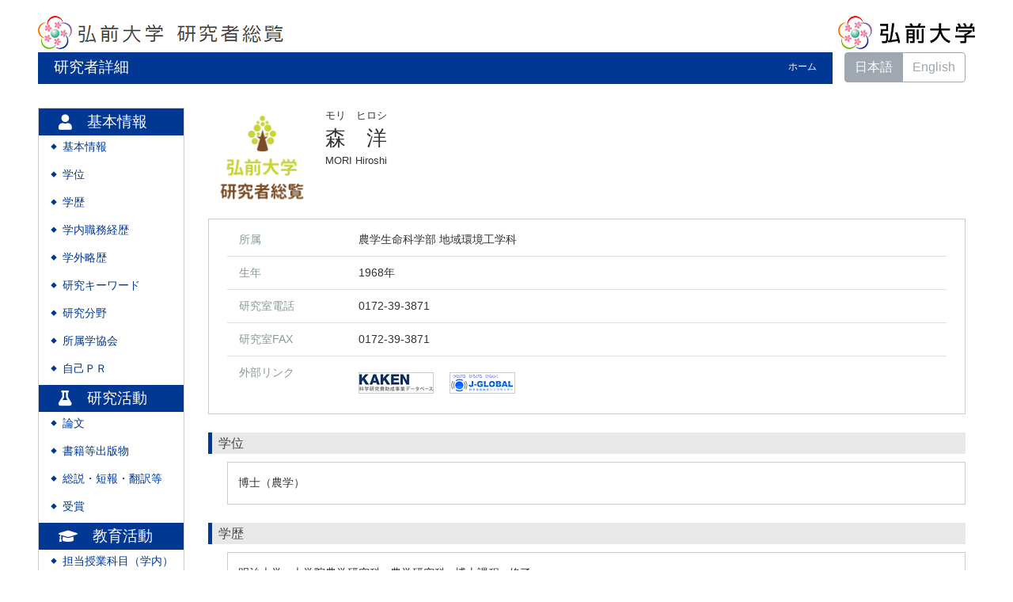

--- FILE ---
content_type: text/html; charset=UTF-8
request_url: https://hue2.jm.hirosaki-u.ac.jp/html/100000716_ja.html
body_size: 187342
content:
<!DOCTYPE html PUBLIC "-//W3C//DTD XHTML 1.0 Strict//EN" "http://www.w3.org/TR/xhtml1/DTD/xhtml1-strict.dtd">
<html xmlns="http://www.w3.org/1999/xhtml" xml:lang="ja" lang="ja">
<head>
<meta content="text/html; charset=UTF-8" http-equiv="Content-Type" />
<meta content="text/css" http-equiv="Content-Style-Type" />
<meta content="IE=edge" http-equiv="x-ua-compatible" />
<meta content="width=device-width,initial-scale=1.0" name="viewport" />
<meta content="no-cache" http-equiv="Pragma" />
<meta content="no-cache" http-equiv="Cache-Control" />
<META CONTENT="NOARCHIVE" NAME="ROBOTS" />
<title>研究者詳細 - 森　洋</title>
<link href="/uedb/css/fontawesome-free-5.15.1-web/css/all.min.css" type="text/css" rel="stylesheet" />
<link href="/uedb/css/bootstrap-4.0.0-dist/css/bootstrap.min.css" type="text/css" rel="stylesheet" />
<link href="/uedb/css/style.css" type="text/css" rel="stylesheet" />
<link href="/uedb/css/soran.css" type="text/css" rel="stylesheet" />
<script src="/uedb/js/jquery.js" type="text/javascript" language="javascript">
<!--script-->
</script>
<script src="/uedb/js/popper.js" type="text/javascript" language="javascript">
<!--script-->
</script>
<script src="/uedb/css/bootstrap-4.0.0-dist/js/bootstrap.min.js" type="text/javascript" language="javascript">
<!--script-->
</script>
<script src="/uedb/js/responsive.js" type="text/javascript" language="javascript">
<!--script-->
</script>
<script type="text/javascript">
          <!--
        
          
          jQuery.noConflict();
          jQuery(function() {
            jQuery('.hidden_detail').toggle();
           
           // メニュー閉処理 .dropdown-menu a は閉じる 
           jQuery('.dropdown-menu a').on('click', function () {
             jQuery('.navbar-collapse').collapse('hide');
            });
           jQuery('#menuClose').on('click', function () {
             jQuery('.navbar-collapse').collapse('hide');
           });
           
           var pagetop = jQuery('#page_top');   
           pagetop.hide();
           jQuery(window).scroll(function () {
           if (jQuery(this).scrollTop() > 100) {  //100pxスクロールしたら表示
               pagetop.fadeIn();
           } else {
              pagetop.fadeOut();
           }
          });
           pagetop.click(function () {
           jQuery('body,html').animate({
               scrollTop: 0
           }, 500); //0.5秒かけてトップへ移動
              return false;
           });
           
           
            jQuery('.open_button_ja').on('click',function(){
              var buttonName = jQuery(this).text();
              changeDetail(jQuery(this).attr('id'));
              if(buttonName.indexOf('全件表示') > -1){
                  jQuery(this).text('▲一部表示に戻す');
              }else{
                  jQuery(this).text('▼全件表示');
              }
            });
            jQuery('.open_button_en').on('click',function(){
              var buttonName = jQuery(this).text();
              changeDetail(jQuery(this).attr('id'));
              if(buttonName.indexOf('display all') > -1){
                  jQuery(this).text('▲display part');
              }else{
                  jQuery(this).text('▼display all');
              }
            });
            function changeDetail(labelName) {
              jQuery('#' + labelName).children('ul').children('.hidden_detail').toggle();
            }
          });
          
          function init()
          {
          }
          
          // 概要項目の表示・非表示の切り替え
                    function toggleAccordion(gaiyoDetailId, gaiyoIconId) {
                        var detailClasses = window.document.getElementById(gaiyoDetailId).classList;
                        var iconClasses = window.document.getElementById(gaiyoIconId).classList;
                        if (detailClasses.contains("is-none-disp-gaiyo")) {
                            detailClasses.remove("is-none-disp-gaiyo");
                            detailClasses.add("is-disp-gaiyo");
                            iconClasses.remove("fa-caret-right");
                            iconClasses.add("fa-caret-down");
                        } else {
                            detailClasses.add("is-none-disp-gaiyo");
                            detailClasses.remove("is-disp-gaiyo");
                            iconClasses.add("fa-caret-right");
                            iconClasses.remove("fa-caret-down");
                        }
                    }
                    
                    // 著者項目の表示・非表示の切り替え
          function toggleChosha(choshaDetailId, actionType) {
            if(actionType == 'close'){
              window.document.getElementById(choshaDetailId + '_close').removeAttribute("hidden");
              window.document.getElementById(choshaDetailId + '_open').setAttribute("hidden", false);
            } else if(actionType == 'open'){
              window.document.getElementById(choshaDetailId + '_open').removeAttribute("hidden");
              window.document.getElementById(choshaDetailId + '_close').setAttribute("hidden", false);
            }
          }

          function changeDivDispSub(labelname, setval)
          {
            var divplus = window.document.getElementById(labelname + "_div_plus");
            var divminus = window.document.getElementById(labelname + "_div_minus");
            var inutelements = window.document.getElementsByName(labelname + "_hid");

            if (divplus != null && divminus != null && inutelements != null) {
              var inputobj = inutelements.item(0);
              if(setval == "1") {
                divplus.style.display = "none";
                divminus.style.display = "block";
                inputobj.value = "1";
              } else {
                divplus.style.display = "block";
                divminus.style.display = "none";
                inputobj.value = "0";
              }
            }
          }

          function jumpDivDispSub(labelname, setval)
          {
            var divplus = window.document.getElementById(labelname + "_div_plus");
            var divminus = window.document.getElementById(labelname + "_div_minus");
            var inutelements = window.document.getElementsByName(labelname + "_hid");

            if (divplus != null && divminus != null && inutelements != null) {
              var inputobj = inutelements.item(0);
              if(setval == "1") {
                divplus.style.display = "none";
                divminus.style.display = "block";
                inputobj.value = "1";
              } else {
                divplus.style.display = "block";
                divminus.style.display = "none";
                inputobj.value = "0";
              }

              if (window.document.getElementById(labelname + "_2") != null){
                              if (isSmartPhone()) {
                                  hideMobileMenu();
                              }
                location.hash = "";
                location.hash = labelname + "_2";
              }
            }
          }
          function jumpDiv(labelname){
            var div = window.document.getElementById(labelname);
            if (div != null){
                          if (isSmartPhone()) {
                              hideMobileMenu();
                          }
              location.hash = "";
              location.hash = labelname
            } 
          }

          function checkElement(labelname)
          {
            if (window.document.getElementById(labelname + "_div_plus") == null) {
              return false;
            }
            else {
              return true;
            }
          }
          
          
          -->
        </script>
</head>
<body onload="javascript:init()">
<div id="wrapper" class="container-fluid pr-lg-5 pl-lg-5 pr-3 pl-3 pt-3">
<div id="header">
<div class="row">
<div class="col-lg-12 d-none d-lg-block">
<a href="/index-j.jsp" id="text-decoration-none">
<span class="soran-title-ja">
<img src="/uedb/image/soran.png" />
</span>
</a>
<a href="http://www.hirosaki-u.ac.jp/" id="text-decoration-none" class="float-right">
<img alt="DB-Spiral大学HPへ" src="/uedb/image/soran3.png" class="img-fluid" />
</a>
<div class="title title-lang-tablet">
<div>
<p>研究者詳細</p>
<ul>
<li class="home__link">
<a href="/index-j.jsp">ホーム</a>
</li>
</ul>
</div>
</div>
<div class="header-bar btn-group">
<label class="btn radio-btn active">
<a href="#">日本語</a>
</label>
<label class="btn radio-btn">
<a href="/html/100000716_en.html">English</a>
</label>
</div>
</div>
<div class="col-12 d-block d-lg-none ml-3 detail-icon-block-min-height">
<a href="/index-j.jsp" id="text-decoration-none">
<span class="soran-title-ja">
<img src="/uedb/image/soran.png" />
</span>
</a>
<nav class="col-12 navbar fixed-top">
<div>
<span />
</div>
<button aria-label="Detail Navigation" aria-expanded="false" aria-controls="navbarNavDropdown" data-target="#dropdownMenuList" data-toggle="collapse" class="btn float-right soran-btn-menu-color nav-item" type="button">
<i class="navbar-toggler-icon dropdown-toggler-icon">
<span />
</i>
<div class="soran-btn-menu-font">メニュー</div>
</button>
<div id="dropdownMenuList" class="collapse navbar-collapse">
<ul class="nav navbar-nav">
<div class="border bg-light">
<li class="border-bottom">
<a href="/html/100000716_en.html" class="dropdown-item py-2">
<span id="soran-menu-item-font">English Page</span>
</a>
</li>
<li class="border-bottom">
<a href="http://www.hirosaki-u.ac.jp/" class="dropdown-item py-2">
<img alt="DB-Spiral大学HPへ" border="0" src="/uedb/image/soran3.png" />
</a>
</li>
<li class="">
<a href="/index-j.jsp" class="dropdown-item py-2">
<span id="soran-menu-item-font">総覧トップページへ</span>
</a>
</li>
</div>
<li class="border-bottom border-white">
<a aria-expanded="false" aria-haspopup="true" data-toggle="dropdown" role="button" id="soran-menu-item-text-color" href="#" class="nav-link dropdown-toggle">
<span class="fa fa-user pl-3 pr-3" />
                基本情報 ▼
              </a>
<div aria-labelledby="navbarDropdown" class="dropdown-menu bg-light">
<a href="javascript:jumpDiv('contents');" class="dropdown-item">
<span id="soran-menu-symbol-item-font">◆</span>
<span id="soran-menu-item-font">基本情報</span>
</a>
<a href="javascript:jumpDivDispSub('item_shutk_gakui', 1);" class="dropdown-item">
<span id="soran-menu-symbol-item-font">◆</span>
<span id="soran-menu-item-font">学位</span>
</a>
<a href="javascript:jumpDivDispSub('item_univ', 1);" class="dropdown-item">
<span id="soran-menu-symbol-item-font">◆</span>
<span id="soran-menu-item-font">学歴</span>
</a>
<a href="javascript:jumpDivDispSub('$gknai_shokm_keirk-cnt', 1);" class="dropdown-item">
<span id="soran-menu-symbol-item-font">◆</span>
<span id="soran-menu-item-font">学内職務経歴</span>
</a>
<a href="javascript:jumpDivDispSub('item_gkgai_rykrk', 1);" class="dropdown-item">
<span id="soran-menu-symbol-item-font">◆</span>
<span id="soran-menu-item-font">学外略歴</span>
</a>
<a href="javascript:jumpDivDispSub('item_kenkyu_keyword', 1);" class="dropdown-item">
<span id="soran-menu-symbol-item-font">◆</span>
<span id="soran-menu-item-font">研究キーワード</span>
</a>
<a href="javascript:jumpDivDispSub('item_kaknh_bnrui', 1);" class="dropdown-item">
<span id="soran-menu-symbol-item-font">◆</span>
<span id="soran-menu-item-font">研究分野</span>
</a>
<a href="javascript:jumpDivDispSub('item_szk_gkkai', 1);" class="dropdown-item">
<span id="soran-menu-symbol-item-font">◆</span>
<span id="soran-menu-item-font">所属学協会</span>
</a>
<a href="javascript:jumpDivDispSub('item_jiko_pr', 1);" class="dropdown-item">
<span id="soran-menu-symbol-item-font">◆</span>
<span id="soran-menu-item-font">自己ＰＲ</span>
</a>
</div>
</li>
<li class="border-bottom border-white">
<a aria-expanded="false" aria-haspopup="true" data-toggle="dropdown" role="button" id="soran-menu-item-text-color" href="#" class="nav-link dropdown-toggle">
<span class="fa fa-flask pl-3 pr-3" />
                研究活動 ▼
              </a>
<div aria-labelledby="navbarDropdown" class="dropdown-menu bg-light">
<a href="javascript:jumpDivDispSub('item_ronbn', 1);" class="dropdown-item">
<span id="soran-menu-symbol-item-font">◆</span>
<span id="soran-menu-item-font">論文</span>
</a>
<a href="javascript:jumpDivDispSub('item_chosho', 1);" class="dropdown-item">
<span id="soran-menu-symbol-item-font">◆</span>
<span id="soran-menu-item-font">書籍等出版物</span>
</a>
<a href="javascript:jumpDivDispSub('item_sosetu', 1);" class="dropdown-item">
<span id="soran-menu-symbol-item-font">◆</span>
<span id="soran-menu-item-font">総説・短報・翻訳等</span>
</a>
<a href="javascript:jumpDivDispSub('item_jusho', 1);" class="dropdown-item">
<span id="soran-menu-symbol-item-font">◆</span>
<span id="soran-menu-item-font">受賞</span>
</a>
</div>
</li>
<li class="border-bottom border-white">
<a aria-expanded="false" aria-haspopup="true" data-toggle="dropdown" role="button" id="soran-menu-item-text-color" href="#" class="nav-link dropdown-toggle">
<span class="fa fa-graduation-cap pl-3 pr-3" />
                教育活動 ▼
              </a>
<div aria-labelledby="navbarDropdown" class="dropdown-menu bg-light">
<a href="javascript:jumpDivDispSub('item_jugyo_kamoku', 1);" class="dropdown-item">
<span id="soran-menu-symbol-item-font">◆</span>
<span id="soran-menu-item-font">担当授業科目（学内）</span>
</a>
</div>
</li>
<li class="border-bottom border-white">
<a aria-expanded="false" aria-haspopup="true" data-toggle="dropdown" role="button" id="soran-menu-item-text-color" href="#" class="nav-link dropdown-toggle">
<span class="fa fa-globe pl-3 pr-3" />
                社会貢献 ▼
              </a>
<div aria-labelledby="navbarDropdown" class="dropdown-menu bg-light">
<a href="javascript:jumpDivDispSub('item_gkgai_katsudo', 1);" class="dropdown-item">
<span id="soran-menu-symbol-item-font">◆</span>
<span id="soran-menu-item-font">社会貢献活動</span>
</a>
<a href="javascript:jumpDivDispSub('item_media_coverage', 1);" class="dropdown-item">
<span id="soran-menu-symbol-item-font">◆</span>
<span id="soran-menu-item-font">メディア報道</span>
</a>
</div>
</li>
<li>
<button id="menuClose" class="close" type="button">×</button>
</li>
</ul>
</div>
</nav>
</div>
</div>
</div>
<div id="mobile-lastModified" class="col-lg-12 d-block d-lg-none">
<p class="date">2026/01/05 更新</p>
</div>
<div id="page_top">
<a href="#">
<span />
</a>
</div>
<div id="contents" class="d-flex col-lg-12 pt-lg-3 mt-2 pr-0 pl-0">
<div id="sidebar" class="d-none d-lg-block col-lg-2 pl-0">
<div class="data">
<div style="display:block;" id="sub_basic_div_minus">
<ul>
<li class="side-group">
<p class="d-flex">
<span class="fa fa-user pt-1">　</span>基本情報</p>
</li>
<li class="side-contents">
<div class="point">◆</div>
<p>
<a href="javascript:jumpDiv('contents');">基本情報</a>
</p>
</li>
<li class="side-contents">
<div class="point">◆</div>
<p>
<a href="javascript:jumpDivDispSub('item_shutk_gakui', 1);">
  学位
  </a>
</p>
</li>
<li class="side-contents">
<div class="point">◆</div>
<p>
<a href="javascript:jumpDivDispSub('item_univ', 1);">
  学歴
  </a>
</p>
</li>
<li class="side-contents">
<div class="point">◆</div>
<p>
<a href="javascript:jumpDivDispSub('item_gknai_shokm_keirk', 1);">
  学内職務経歴
  </a>
</p>
</li>
<li class="side-contents">
<div class="point">◆</div>
<p>
<a href="javascript:jumpDivDispSub('item_gkgai_rykrk', 1);">
  学外略歴
  </a>
</p>
</li>
<li class="side-contents">
<div class="point">◆</div>
<p>
<a href="javascript:jumpDivDispSub('item_kenkyu_keyword', 1);">
  研究キーワード
  </a>
</p>
</li>
<li class="side-contents">
<div class="point">◆</div>
<p>
<a href="javascript:jumpDivDispSub('item_kaknh_bnrui', 1);">
  研究分野
  </a>
</p>
</li>
<li class="side-contents">
<div class="point">◆</div>
<p>
<a href="javascript:jumpDivDispSub('item_szk_gkkai', 1);">
  所属学協会
  </a>
</p>
</li>
<li class="side-contents">
<div class="point">◆</div>
<p>
<a href="javascript:jumpDivDispSub('item_jiko_pr', 1);">
	自己ＰＲ
	</a>
</p>
</li>
</ul>
</div>
<div style="display:block;" id="sub_research_div_minus">
<ul>
<li class="side-group">
<p class="d-flex">
<span class="fa fa-flask pt-1">　</span>研究活動</p>
</li>
<li class="side-contents">
<div class="point">◆</div>
<p>
<a href="javascript:jumpDivDispSub('item_ronbn', 1);">
  論文
  </a>
</p>
</li>
<li class="side-contents">
<div class="point">◆</div>
<p>
<a href="javascript:jumpDivDispSub('item_chosho', 1);">
  書籍等出版物
  </a>
</p>
</li>
<li class="side-contents">
<div class="point">◆</div>
<p>
<a href="javascript:jumpDivDispSub('item_sosetu', 1);">

  総説・短報・翻訳等

  </a>
</p>
</li>
<li class="side-contents">
<div class="point">◆</div>
<p>
<a href="javascript:jumpDivDispSub('item_jusho', 1);">
  受賞
  </a>
</p>
</li>
</ul>
</div>
<div style="display:block;" id="sub_education_div_minus">
<ul>
<li class="side-group">
<p class="d-flex">
<span class="fa fa-graduation-cap pt-1">　</span>教育活動</p>
</li>
<li class="side-contents">
<div class="point">◆</div>
<p>
<a href="javascript:jumpDivDispSub('item_jugyo_kamoku', 1);">
  担当授業科目（学内）
  </a>
</p>
</li>
</ul>
</div>
<div style="display:block;" id="sub_contribution_div_minus">
<ul>
<li class="side-group">
<p class="d-flex">
<span class="fa fa-globe pt-1">　</span>社会貢献</p>
</li>
<li class="side-contents">
<div class="point">◆</div>
<p>
<a href="javascript:jumpDivDispSub('item_gkgai_katsudo', 1);">
  社会貢献活動
  </a>
</p>
</li>
<li class="side-contents">
<div class="point">◆</div>
<p>
<a href="javascript:jumpDivDispSub('item_media_coverage', 1);">
  メディア報道
  </a>
</p>
</li>
</ul>
</div>
</div>
<p class="date">2026/01/05 更新</p>
</div>
<div id="main" class="col-lg-10 col-sm-12">
<div style="display:block;" id="inf_basic_div_minus">
<div style="display:none;" id="inf_basic_div_plus">
<input value="1" name="inf_basic_hid" type="hidden" />
</div>
<div style="display:block;" id="inf_basic_div_minus">
<div class="photo_name">
<div class="photo">
<p class="p-md-1 ml-1 mb-1">
<img class="photo" alt="写真a" src="/html/img/100000716" />
</p>
</div>
<div class="psn-name">
<div class="name-kna">モリ　ヒロシ</div>
<div class="name-gng">森　洋</div>
<div class="name-rmn">MORI Hiroshi</div>
</div>
</div>
<div>
<div class="text">
<div class="cv_item_frame">
<div class="psninfo-row d-md-flex">
<div class="col-12 col-md-2 psninfo-rowtext-color psninfo-rowtext-size">所属</div>
<div class="col-12 col-md-10 psninfo-rowtext-size">農学生命科学部 地域環境工学科</div>
</div>
<div class="psninfo-row d-md-flex">
<div class="col-12 col-md-2 psninfo-rowtext-color psninfo-rowtext-size">生年</div>
<div class="col-12 col-md-10 psninfo-rowtext-size profile">1968年</div>
</div>
<div class="psninfo-row d-md-flex">
<div class="col-12 col-md-2 psninfo-rowtext-color psninfo-rowtext-size">研究室電話</div>
<div class="col-12 col-md-10 psninfo-rowtext-size">0172-39-3871</div>
</div>
<div class="psninfo-row d-md-flex">
<div class="col-12 col-md-2 psninfo-rowtext-color psninfo-rowtext-size">研究室FAX</div>
<div class="col-12 col-md-10 psninfo-rowtext-size profile">0172-39-3871</div>
</div>
<div class="psninfo-row d-md-flex">
<div class="col-12 col-md-2 psninfo-rowtext-color psninfo-rowtext-size">外部リンク</div>
<div class="col-12 col-md-10 psninfo-rowtext-size">
<ul class="banner">
<li>
<a style="padding-right:20px;" class="external-db-link" target="_blank" href="https://nrid.nii.ac.jp/ja/nrid/1000020631493">
<img src="/uedb/image/kaken_link.jpg" />
</a>
</li>
<li>
<a style="padding-right:20px;" class="external-db-link" target="_blank" href="https://jglobal.jst.go.jp/detail/?JGLOBAL_ID=202301013713017100">
<img src="/uedb/image/jglobal_link.gif" />
</a>
</li>
</ul>
</div>
</div>
</div>
</div>
</div>
</div>
<div class="text">
<div style="display:none;" id="item_shutk_gakui_div_plus">
<input value="1" name="item_shutk_gakui_hid" type="hidden" />
<h3 id="item_shutk_gakui_1">
<span class="left">
  学位
  </span>
</h3>
</div>
<div style="display:block;" id="item_shutk_gakui_div_minus">
<h3 id="item_shutk_gakui_2">
<span class="left">
  学位
  </span>
</h3>
<div class="cv_item_frame ml-lg-4" id="shutk_gakui">
<ul>
<li>
<p class="contents">博士（農学）</p>
</li>
</ul>
</div>
</div>
</div>
<div class="text">
<div style="display:none;" id="item_univ_div_plus">
<input value="1" name="item_univ_hid" type="hidden" />
<h3 id="item_univ_1">
<span class="left">
  学歴
  </span>
</h3>
</div>
<div style="display:block;" id="item_univ_div_minus">
<h3 id="item_univ_2">
<span class="left">
  学歴
  </span>
</h3>
<div class="cv_item_frame ml-lg-4" id="univ">
<ul>
<li>
<p class="contents">明治大学
        
       大学院農学研究科
        
       農学研究科
        
       博士課程
        
       修了</p>
<p class="contents">
<span class="span_tilde">～</span>
<span class="span_ym">1998年03月</span>
</p>
<p class="contents">
<div class="accordion-menu">
<p class="accordion-menu-bar" onclick="toggleAccordion('20162702_gaiyo1', '20162702_icon1')">
<span class="fa fa-caret-right gaiyo-label" id="20162702_icon1">　</span>
          詳細を見る
        </p>
</div>
<div class="is-none-disp-gaiyo gaiyo-detail" id="20162702_gaiyo1">
<p class="contents">
                 国名：
                 日本国</p>
</div>
</p>
</li>
<li>
<p class="contents">明治大学
        
       農学部
        
       卒業</p>
<p class="contents">
<span class="span_tilde">～</span>
<span class="span_ym">1992年03月</span>
</p>
<p class="contents">
<div class="accordion-menu">
<p class="accordion-menu-bar" onclick="toggleAccordion('10118226_gaiyo1', '10118226_icon1')">
<span class="fa fa-caret-right gaiyo-label" id="10118226_icon1">　</span>
          詳細を見る
        </p>
</div>
<div class="is-none-disp-gaiyo gaiyo-detail" id="10118226_gaiyo1">
<p class="contents">
                 国名：
                 日本国</p>
</div>
</p>
</li>
</ul>
</div>
</div>
</div>
<div class="text">
<div style="display:none;" id="item_gknai_shokm_keirk_div_plus">
<input value="1" name="item_gknai_shokm_keirk_hid" type="hidden" />
<h3 id="item_gknai_shokm_keirk_1">
<span class="left">
  学内職務経歴
  </span>
</h3>
</div>
<div style="display:block;" id="item_gknai_shokm_keirk_div_minus">
<h3 id="item_gknai_shokm_keirk_2">
<span class="left">
  学内職務経歴
  </span>
</h3>
<div class="cv_item_frame ml-lg-4" id="gknai_shokm_keirk">
<ul>
<li>
<p class="contents">弘前大学
     
    農学生命科学部
       
    地域環境工学科
       
    教授
	       
	   </p>
<p class="contents">
<span class="span_ym">2019年04月</span>
<span class="span_tilde">～</span>
<span class="span_ym">現在</span>
</p>
<p class="contents">
<div class="accordion-menu">
<p class="accordion-menu-bar" onclick="toggleAccordion('20111767_gaiyo1', '20111767_icon1')">
<span class="fa fa-caret-right gaiyo-label" id="20111767_icon1">　</span>
          詳細を見る
        </p>
</div>
<div class="is-none-disp-gaiyo gaiyo-detail" id="20111767_gaiyo1" />
</p>
</li>
<li>
<p class="contents">弘前大学
     
    学生就職支援センター
       
    兼任担当教員
	       
	   </p>
<p class="contents">
<span class="span_ym">2018年04月</span>
<span class="span_tilde">～</span>
<span class="span_ym">2020年03月</span>
</p>
<p class="contents">
<div class="accordion-menu">
<p class="accordion-menu-bar" onclick="toggleAccordion('20123699_gaiyo1', '20123699_icon1')">
<span class="fa fa-caret-right gaiyo-label" id="20123699_icon1">　</span>
          詳細を見る
        </p>
</div>
<div class="is-none-disp-gaiyo gaiyo-detail" id="20123699_gaiyo1" />
</p>
</li>
<li>
<p class="contents">弘前大学
     
    農学生命科学部
       
    地域環境工学科
       
    准教授
	       
	   </p>
<p class="contents">
<span class="span_ym">2013年04月</span>
<span class="span_tilde">～</span>
<span class="span_ym">2019年03月</span>
</p>
<p class="contents">
<div class="accordion-menu">
<p class="accordion-menu-bar" onclick="toggleAccordion('10118255_gaiyo1', '10118255_icon1')">
<span class="fa fa-caret-right gaiyo-label" id="10118255_icon1">　</span>
          詳細を見る
        </p>
</div>
<div class="is-none-disp-gaiyo gaiyo-detail" id="10118255_gaiyo1" />
</p>
</li>
</ul>
</div>
</div>
</div>
<div class="text">
<div style="display:none;" id="item_gkgai_rykrk_div_plus">
<input value="1" name="item_gkgai_rykrk_hid" type="hidden" />
<h3 id="item_gkgai_rykrk_1">
<span class="left">
  学外略歴
  </span>
</h3>
</div>
<div style="display:block;" id="item_gkgai_rykrk_div_minus">
<h3 id="item_gkgai_rykrk_2">
<span class="left">
  学外略歴
  </span>
</h3>
<div class="cv_item_frame ml-lg-4" id="gkgai_rykrk">
<ul>
<li>
<p class="contents">岩手大学農学部食料生産環境学科
	       
	      兼任講師</p>
<p class="contents">
<span class="span_ym">2024年10月</span>
<span class="span_tilde">～</span>
<span class="span_ym">2024年11月</span>
</p>
<p class="contents" />
</li>
<li>
<p class="contents">宮城大学事業構想学群地域創生学類
	       
	      兼任講師</p>
<p class="contents">
<span class="span_ym">2024年06月</span>
<span class="span_tilde">～</span>
<span class="span_ym">現在</span>
</p>
<p class="contents" />
</li>
<li>
<p class="contents">岩手大学農学部食料生産環境学科
	       
	      兼任講師</p>
<p class="contents">
<span class="span_ym">2023年10月</span>
<span class="span_tilde">～</span>
<span class="span_ym">2023年11月</span>
</p>
<p class="contents" />
</li>
<li>
<p class="contents">明治大学大学院農学研究科
	       
	      兼任講師</p>
<p class="contents">
<span class="span_ym">2018年04月</span>
<span class="span_tilde">～</span>
<span class="span_ym">現在</span>
</p>
<p class="contents" />
</li>
<li>
<p class="contents">明治大学農学部農学科
	       
	      兼任講師</p>
<p class="contents">
<span class="span_ym">2010年04月</span>
<span class="span_tilde">～</span>
<span class="span_ym">現在</span>
</p>
<p class="contents" />
</li>
<li class="hidden_detail">
<p class="contents">東京都建設局/港湾局
	       
	      職員（技術系）</p>
<p class="contents">
<span class="span_ym">1995年04月</span>
<span class="span_tilde">～</span>
<span class="span_ym">2013年03月</span>
</p>
<p class="contents" />
</li>
</ul>
</div>
<p>
<a id="gkgai_rykrk" class="open_button_ja ml-md-4" href="javascript:void(0);">▼全件表示</a>
</p>
</div>
</div>
<div class="text">
<div style="display:none;" id="item_kenkyu_keyword_div_plus">
<input value="1" name="item_kenkyu_keyword_hid" type="hidden" />
<h3 id="item_kenkyu_keyword_1">
<span class="left">
  研究キーワード
  </span>
</h3>
</div>
<div style="display:block;" id="item_kenkyu_keyword_div_minus">
<h3 id="item_kenkyu_keyword_2">
<span class="left">
  研究キーワード
  </span>
</h3>
<div class="cv_item_frame ml-lg-4" id="kenkyu_keyword">
<ul>
<li class="keyword_disp">
<p class="contents inline-block">地盤工学</p>
</li>
</ul>
</div>
</div>
</div>
<div class="text">
<div style="display:none;" id="item_kaknh_bnrui_div_plus">
<input value="1" name="item_kaknh_bnrui_hid" type="hidden" />
<h3 id="item_kaknh_bnrui_1">
<span class="left">
  研究分野
  </span>
</h3>
</div>
<div style="display:block;" id="item_kaknh_bnrui_div_minus">
<h3 id="item_kaknh_bnrui_2">
<span class="left">
  研究分野
  </span>
</h3>
<div class="cv_item_frame ml-lg-4" id="kaknh_bnrui">
<ul>
<li>
<p class="contents">環境・農学 / 地域環境工学、農村計画学</p>
</li>
</ul>
</div>
</div>
</div>
<div class="text">
<div style="display:none;" id="item_szk_gkkai_div_plus">
<input value="1" name="item_szk_gkkai_hid" type="hidden" />
<h3 id="item_szk_gkkai_1">
<span class="left">
  所属学協会
  </span>
</h3>
</div>
<div style="display:block;" id="item_szk_gkkai_div_minus">
<h3 id="item_szk_gkkai_2">
<span class="left">
  所属学協会
  </span>
</h3>
<div class="cv_item_frame ml-lg-4" id="szk_gkkai">
<ul>
<li>
<p class="contents">砂防学会</p>
</li>
<li>
<p class="contents">ダム工学会</p>
</li>
<li>
<p class="contents">地すべり学会</p>
</li>
<li>
<p class="contents">農業農村工学会</p>
</li>
<li>
<p class="contents">地盤工学会</p>
</li>
</ul>
</div>
</div>
</div>
<div class="text">
<div style="display:none;" id="item_jiko_pr_div_plus">
<input value="1" name="item_jiko_pr_hid" type="hidden" />
<h3 id="item_jiko_pr_1">
<span class="left">
	自己ＰＲ
	</span>
</h3>
</div>
<div style="display:block;" id="item_jiko_pr_div_minus">
<h3 id="item_jiko_pr_2">
<span class="left">
	自己ＰＲ
	</span>
</h3>
<div class="cv_item_frame ml-lg-4" id="jiko_pr">
<ul>
<li>
<p>（連携キーワード)</p>
<p class="contents">地盤工学、土質力学、基盤造構学</p>
<p>（研究概要）</p>
<p class="contents">地震や豪雨等に影響を受ける土（農業土木施設）構造物の性能性や安定性の評価を模型実験や数値解析より実施</p>
<p>（協力できる内容）</p>
<p class="contents">地盤工学一般に関わる現象</p>
<p>（ＰＲ）</p>
<p class="contents">地域特性に根差した土構造物の安定設計を確立していきたい。</p>
</li>
</ul>
</div>
</div>
</div>
</div>
<div style="display:block;" id="inf_research_div_minus">
<div class="text">
<div style="display:none;" id="item_ronbn_div_plus">
<input value="1" name="item_ronbn_hid" type="hidden" />
<h3 id="item_ronbn_1">
<span class="left">
  論文
  </span>
</h3>
</div>
<div style="display:block;" id="item_ronbn_div_minus">
<h3 id="item_ronbn_2">
<span class="left">
  論文
  </span>
</h3>
<div class="cv_item_frame ml-lg-4" id="ronbn">
<ul>
<li>
<p xmlns:xalan="http://xml.apache.org/xalan" class="title">ゾーニング形式が異なるフィルダムを対象とした静的・動的弾塑性有限要素解析</p>
<p xmlns:xalan="http://xml.apache.org/xalan" class="contents gray">森洋,髙田侑二朗</p>
<p xmlns:xalan="http://xml.apache.org/xalan" class="contents">農業農村工学会論文集
         
      2026年06月</p>
<p xmlns:xalan="http://xml.apache.org/xalan" class="contents">
<div class="accordion-menu">
<p class="accordion-menu-bar" onclick="toggleAccordion('20313776_gaiyo1', '20313776_icon1')">
<span class="fa fa-caret-right gaiyo-label" id="20313776_icon1">　</span>詳細を見る</p>
<div class="is-none-disp-gaiyo gaiyo-detail" id="20313776_gaiyo1">
<p class="contents">
<span class="text-secondary">記述言語：</span>日本語
                    
                 <span class="text-secondary">掲載種別：</span>研究論文（学術雑誌）
                    
                 <span class="text-secondary">共著区分：</span>共著
                    
                 </p>
</div>
</div>
</p>
</li>
<li>
<p xmlns:xalan="http://xml.apache.org/xalan" class="title">青森県廻堰大溜池堤体での小動物等の巣穴被害調査</p>
<p xmlns:xalan="http://xml.apache.org/xalan" class="contents gray">森洋</p>
<p xmlns:xalan="http://xml.apache.org/xalan" class="contents">農業農村工学会誌
         
      93
        (
        9
        )
      
         
      29
        -
        32
         
      2025年09月</p>
<p xmlns:xalan="http://xml.apache.org/xalan" class="contents">
<div class="accordion-menu">
<p class="accordion-menu-bar" onclick="toggleAccordion('20313774_gaiyo1', '20313774_icon1')">
<span class="fa fa-caret-right gaiyo-label" id="20313774_icon1">　</span>詳細を見る</p>
<div class="is-none-disp-gaiyo gaiyo-detail" id="20313774_gaiyo1">
<p class="contents">
<span class="text-secondary">記述言語：</span>日本語
                    
                 <span class="text-secondary">掲載種別：</span>研究論文（学術雑誌）
                    
                 <span class="text-secondary">共著区分：</span>単著
                    
                 </p>
</div>
</div>
</p>
</li>
<li>
<p xmlns:xalan="http://xml.apache.org/xalan" class="title">GISを用いた北海道・東北・関東地域での農業用ため池分布特性の分析</p>
<p xmlns:xalan="http://xml.apache.org/xalan" class="contents gray">森洋,三浦恵祐</p>
<p xmlns:xalan="http://xml.apache.org/xalan" class="contents">農業農村工学会論文集
         
      320
        (
        93-1
        )
      
         
      Ⅵ_1
        -
        Ⅵ_4
         
      2025年06月</p>
<p xmlns:xalan="http://xml.apache.org/xalan" class="contents">
<div class="accordion-menu">
<p class="accordion-menu-bar" onclick="toggleAccordion('20313773_gaiyo1', '20313773_icon1')">
<span class="fa fa-caret-right gaiyo-label" id="20313773_icon1">　</span>詳細を見る</p>
<div class="is-none-disp-gaiyo gaiyo-detail" id="20313773_gaiyo1">
<p class="contents">
<span class="text-secondary">記述言語：</span>日本語
                    
                 <span class="text-secondary">掲載種別：</span>研究論文（学術雑誌）
                    
                 <span class="text-secondary">共著区分：</span>共著
                    
                 </p>
</div>
</div>
</p>
</li>
<li>
<p xmlns:xalan="http://xml.apache.org/xalan" class="title">補強材を伴った主働モードでのトラップドア模型実験と有限要素解析</p>
<p xmlns:xalan="http://xml.apache.org/xalan" class="contents gray">森洋,西村武</p>
<p xmlns:xalan="http://xml.apache.org/xalan" class="contents">地盤工学ジャーナル
         
      20
        (
        2
        )
      
         
      263
        -
        269
         
      2025年02月</p>
<p xmlns:xalan="http://xml.apache.org/xalan" class="contents">
<div class="accordion-menu">
<p class="accordion-menu-bar" onclick="toggleAccordion('20313775_gaiyo1', '20313775_icon1')">
<span class="fa fa-caret-right gaiyo-label" id="20313775_icon1">　</span>詳細を見る</p>
<div class="is-none-disp-gaiyo gaiyo-detail" id="20313775_gaiyo1">
<p class="contents">
<span class="text-secondary">記述言語：</span>日本語
                    
                 <span class="text-secondary">掲載種別：</span>研究論文（学術雑誌）
                    
                 <span class="text-secondary">共著区分：</span>共著
                    
                 </p>
</div>
</div>
</p>
</li>
<li>
<p xmlns:xalan="http://xml.apache.org/xalan" class="title">ゾーニング形式が異なる「ため池堤体」の小型振動台模型実験</p>
<p xmlns:xalan="http://xml.apache.org/xalan" class="contents gray">森洋,高部侑汰</p>
<p xmlns:xalan="http://xml.apache.org/xalan" class="contents">農業農村工学会論文集
         
      319
        (
        92-2
        )
      
         
      13
        -
        16
         
      2024年12月</p>
<p xmlns:xalan="http://xml.apache.org/xalan" class="contents">
<div class="accordion-menu">
<p class="accordion-menu-bar" onclick="toggleAccordion('20286383_gaiyo1', '20286383_icon1')">
<span class="fa fa-caret-right gaiyo-label" id="20286383_icon1">　</span>詳細を見る</p>
<div class="is-none-disp-gaiyo gaiyo-detail" id="20286383_gaiyo1">
<p class="contents">
<span class="text-secondary">記述言語：</span>日本語
                    
                 <span class="text-secondary">掲載種別：</span>研究論文（学術雑誌）
                    
                 <span class="text-secondary">共著区分：</span>共著
                    
                 </p>
</div>
</div>
</p>
</li>
<li class="hidden_detail">
<p xmlns:xalan="http://xml.apache.org/xalan" class="title">補強材を伴った受働モードでもトラップドア模型実験</p>
<p xmlns:xalan="http://xml.apache.org/xalan" class="contents gray">森洋,西村武</p>
<p xmlns:xalan="http://xml.apache.org/xalan" class="contents">農業農村工学会論文集
         
      319
        (
        92-2
        )
      
         
      9
        -
        12
         
      2024年12月</p>
<p xmlns:xalan="http://xml.apache.org/xalan" class="contents">
<div class="accordion-menu">
<p class="accordion-menu-bar" onclick="toggleAccordion('20286382_gaiyo1', '20286382_icon1')">
<span class="fa fa-caret-right gaiyo-label" id="20286382_icon1">　</span>詳細を見る</p>
<div class="is-none-disp-gaiyo gaiyo-detail" id="20286382_gaiyo1">
<p class="contents">
<span class="text-secondary">記述言語：</span>日本語
                    
                 <span class="text-secondary">掲載種別：</span>研究論文（学術雑誌）
                    
                 <span class="text-secondary">共著区分：</span>共著
                    
                 </p>
</div>
</div>
</p>
</li>
<li class="hidden_detail">
<p xmlns:xalan="http://xml.apache.org/xalan" class="title">青森県内にある農業用ため池堤体のN値とせん断強度評価</p>
<p xmlns:xalan="http://xml.apache.org/xalan" class="contents gray">森洋,一戸栄美</p>
<p xmlns:xalan="http://xml.apache.org/xalan" class="contents">農業農村工学会誌
         
      92
        (
        1
        )
      
         
      23
        -
        26
         
      2024年01月</p>
<p xmlns:xalan="http://xml.apache.org/xalan" class="contents">
<div class="accordion-menu">
<p class="accordion-menu-bar" onclick="toggleAccordion('20253246_gaiyo1', '20253246_icon1')">
<span class="fa fa-caret-right gaiyo-label" id="20253246_icon1">　</span>詳細を見る</p>
<div class="is-none-disp-gaiyo gaiyo-detail" id="20253246_gaiyo1">
<p class="contents">
<span class="text-secondary">記述言語：</span>日本語
                    
                 <span class="text-secondary">掲載種別：</span>研究論文（学術雑誌）
                    
                 <span class="text-secondary">共著区分：</span>共著
                    
                 </p>
</div>
</div>
</p>
</li>
<li class="hidden_detail">
<p xmlns:xalan="http://xml.apache.org/xalan" class="title">廃止ため池の堤体開削法面を利用した締固め度調査</p>
<p xmlns:xalan="http://xml.apache.org/xalan" class="contents gray">森洋,菊地雅義</p>
<p xmlns:xalan="http://xml.apache.org/xalan" class="contents">農業農村工学会論文集
         
      317
        (
        91-2
        )
      
         
      Ⅳ_25
        -
        Ⅳ_27
         
      2023年12月</p>
<p xmlns:xalan="http://xml.apache.org/xalan" class="contents">
<div class="accordion-menu">
<p class="accordion-menu-bar" onclick="toggleAccordion('20253242_gaiyo1', '20253242_icon1')">
<span class="fa fa-caret-right gaiyo-label" id="20253242_icon1">　</span>詳細を見る</p>
<div class="is-none-disp-gaiyo gaiyo-detail" id="20253242_gaiyo1">
<p class="contents">
<span class="text-secondary">記述言語：</span>日本語
                    
                 <span class="text-secondary">掲載種別：</span>研究論文（学術雑誌）
                    
                 <span class="text-secondary">共著区分：</span>共著
                    
                 </p>
</div>
</div>
</p>
</li>
<li class="hidden_detail">
<p xmlns:xalan="http://xml.apache.org/xalan" class="title">2022年8月豪雨により山形県飯豊町で発生した土砂災害</p>
<p xmlns:xalan="http://xml.apache.org/xalan" class="contents gray">森洋,野田龍,厚井高志,鄒青穎,荒井健一,金俊之,櫻井由紀子,對馬美紗,斉藤はるか,佐藤達也,講武学,大坪俊介,金子秀人,丹羽論,森千夏,松尾新二朗,池田一,工藤唯志,北村一貴,林一成,寒河江岳雄,西尾克人,山口和真,貝羽哲郎</p>
<p xmlns:xalan="http://xml.apache.org/xalan" class="contents">砂防学会誌
         
      75
        (
        6
        )
      
         
      2023年03月</p>
<p xmlns:xalan="http://xml.apache.org/xalan" class="contents">
<div class="accordion-menu">
<p class="accordion-menu-bar" onclick="toggleAccordion('20226067_gaiyo1', '20226067_icon1')">
<span class="fa fa-caret-right gaiyo-label" id="20226067_icon1">　</span>詳細を見る</p>
<div class="is-none-disp-gaiyo gaiyo-detail" id="20226067_gaiyo1">
<p class="contents">
<span class="text-secondary">記述言語：</span>日本語
                    
                 <span class="text-secondary">掲載種別：</span>研究論文（学術雑誌）
                    
                 <span class="text-secondary">共著区分：</span>共著
                    
                 </p>
</div>
</div>
</p>
</li>
<li class="hidden_detail">
<p xmlns:xalan="http://xml.apache.org/xalan" class="title">全国での農業用ため池の廃止工事例とその特徴</p>
<p xmlns:xalan="http://xml.apache.org/xalan" class="contents gray">森洋、一戸栄美</p>
<p xmlns:xalan="http://xml.apache.org/xalan" class="contents">農業農村工学会論文集
         
      315
        (
        90-2
        )
      
         
      Ⅱ_123
        -
        Ⅱ_130
         
      2022年12月</p>
<p xmlns:xalan="http://xml.apache.org/xalan" class="contents">
<div class="accordion-menu">
<p class="accordion-menu-bar" onclick="toggleAccordion('20224718_gaiyo1', '20224718_icon1')">
<span class="fa fa-caret-right gaiyo-label" id="20224718_icon1">　</span>詳細を見る</p>
<div class="is-none-disp-gaiyo gaiyo-detail" id="20224718_gaiyo1">
<p class="contents">
<span class="text-secondary">記述言語：</span>日本語
                    
                 <span class="text-secondary">掲載種別：</span>研究論文（学術雑誌）
                    
                 <span class="text-secondary">共著区分：</span>共著
                    
                 </p>
</div>
</div>
</p>
</li>
<li class="hidden_detail">
<p xmlns:xalan="http://xml.apache.org/xalan" class="title">農業用ため池の廃止工事例と課題</p>
<p xmlns:xalan="http://xml.apache.org/xalan" class="contents gray">森洋、一戸栄美</p>
<p xmlns:xalan="http://xml.apache.org/xalan" class="contents">農業農村工学会誌
         
      90
        (
        12
        )
      
         
      35
        -
        38
         
      2022年12月</p>
<p xmlns:xalan="http://xml.apache.org/xalan" class="contents">
<div class="accordion-menu">
<p class="accordion-menu-bar" onclick="toggleAccordion('20224715_gaiyo1', '20224715_icon1')">
<span class="fa fa-caret-right gaiyo-label" id="20224715_icon1">　</span>詳細を見る</p>
<div class="is-none-disp-gaiyo gaiyo-detail" id="20224715_gaiyo1">
<p class="contents">
<span class="text-secondary">記述言語：</span>日本語
                    
                 <span class="text-secondary">掲載種別：</span>研究論文（学術雑誌）
                    
                 <span class="text-secondary">共著区分：</span>共著
                    
                 </p>
</div>
</div>
</p>
</li>
<li class="hidden_detail">
<p xmlns:xalan="http://xml.apache.org/xalan" class="title">トラップドア模型実験によるMarston式の適用検討</p>
<p xmlns:xalan="http://xml.apache.org/xalan" class="contents gray">森洋</p>
<p xmlns:xalan="http://xml.apache.org/xalan" class="contents">農業農村工学会論文集
         
      315
        (
        90-2
        )
      
         
      Ⅳ_29
        -
        Ⅳ_32
         
      2022年12月</p>
<p xmlns:xalan="http://xml.apache.org/xalan" class="contents">
<div class="accordion-menu">
<p class="accordion-menu-bar" onclick="toggleAccordion('20224714_gaiyo1', '20224714_icon1')">
<span class="fa fa-caret-right gaiyo-label" id="20224714_icon1">　</span>詳細を見る</p>
<div class="is-none-disp-gaiyo gaiyo-detail" id="20224714_gaiyo1">
<p class="contents">
<span class="text-secondary">記述言語：</span>日本語
                    
                 <span class="text-secondary">掲載種別：</span>研究論文（学術雑誌）
                    
                 <span class="text-secondary">共著区分：</span>単著
                    
                 </p>
</div>
</div>
</p>
</li>
<li class="hidden_detail">
<p xmlns:xalan="http://xml.apache.org/xalan" class="title">トラップドアの繰返し載荷モードによる鉛直土圧挙動とせん断帯の発達状況について</p>
<p xmlns:xalan="http://xml.apache.org/xalan" class="contents gray">森洋</p>
<p xmlns:xalan="http://xml.apache.org/xalan" class="contents">農業農村工学会論文集
         
      314
        (
        90-1
        )
      
         
      Ⅰ_53
        -
        Ⅰ_61
         
      2022年06月</p>
<p xmlns:xalan="http://xml.apache.org/xalan" class="contents">
<div class="accordion-menu">
<p class="accordion-menu-bar" onclick="toggleAccordion('20192944_gaiyo1', '20192944_icon1')">
<span class="fa fa-caret-right gaiyo-label" id="20192944_icon1">　</span>詳細を見る</p>
<div class="is-none-disp-gaiyo gaiyo-detail" id="20192944_gaiyo1">
<p class="contents">
<span class="text-secondary">記述言語：</span>日本語
                    
                 <span class="text-secondary">掲載種別：</span>研究論文（学術雑誌）
                    
                 <span class="text-secondary">共著区分：</span>共著
                    
                 </p>
</div>
</div>
</p>
</li>
<li class="hidden_detail">
<p xmlns:xalan="http://xml.apache.org/xalan" class="title">2021年8月豪雨による青森県下北半島北部における土砂災害</p>
<p xmlns:xalan="http://xml.apache.org/xalan" class="contents gray">鄒青穎,金俊之,厚井高志,山本佑介,小岩直人,野田龍,井良沢道也,加藤清和,對馬博,森洋,岩田英也,佐藤達也,池田一,工藤唯志,小林基比古,荒井健一,黒岩知恵,古賀勇輝,石川丈瑛,對馬美紗,長野英次,三浦順,齋藤はるか,川上礼央奈</p>
<p xmlns:xalan="http://xml.apache.org/xalan" class="contents">砂防学会誌
         
      74
        (
        6
        )
      
         
      41
        -
        51
         
      2022年03月</p>
<p xmlns:xalan="http://xml.apache.org/xalan" class="contents">
<div class="accordion-menu">
<p class="accordion-menu-bar" onclick="toggleAccordion('20192559_gaiyo1', '20192559_icon1')">
<span class="fa fa-caret-right gaiyo-label" id="20192559_icon1">　</span>詳細を見る</p>
<div class="is-none-disp-gaiyo gaiyo-detail" id="20192559_gaiyo1">
<p class="contents">
<span class="text-secondary">記述言語：</span>日本語
                    
                 <span class="text-secondary">掲載種別：</span>研究論文（学術雑誌）
                    
                 <span class="text-secondary">共著区分：</span>共著
                    
                 </p>
</div>
</div>
</p>
</li>
<li class="hidden_detail">
<p xmlns:xalan="http://xml.apache.org/xalan" class="title">GISを用いた地震時の被害ため池周辺に位置する農業用ため池の堤体及び基礎地盤材料特性の検証</p>
<p xmlns:xalan="http://xml.apache.org/xalan" class="contents gray">森洋,朝倉紀樹,一戸栄美</p>
<p xmlns:xalan="http://xml.apache.org/xalan" class="contents">農業農村工学会論文集
         
      312
        (
        1
        )
      
         
      Ⅱ_9
        -
        Ⅱ_16
         
      2021年06月</p>
<p xmlns:xalan="http://xml.apache.org/xalan" class="contents">
<div class="accordion-menu">
<p class="accordion-menu-bar" onclick="toggleAccordion('20146440_gaiyo1', '20146440_icon1')">
<span class="fa fa-caret-right gaiyo-label" id="20146440_icon1">　</span>詳細を見る</p>
<div class="is-none-disp-gaiyo gaiyo-detail" id="20146440_gaiyo1">
<p class="contents">
<span class="text-secondary">記述言語：</span>日本語
                    
                 <span class="text-secondary">掲載種別：</span>研究論文（学術雑誌）
                    
                 <span class="text-secondary">共著区分：</span>共著
                    
                 </p>
</div>
</div>
</p>
</li>
<li class="hidden_detail">
<p xmlns:xalan="http://xml.apache.org/xalan" class="title">青森県内にあるため池堤体の材料強度特性</p>
<p xmlns:xalan="http://xml.apache.org/xalan" class="contents gray">森洋,朝倉紀樹</p>
<p xmlns:xalan="http://xml.apache.org/xalan" class="contents">農業農村工学会論文集
         
      311
        (
        88-2
        )
      
         
      87
        -
        93
         
      2020年12月</p>
<p xmlns:xalan="http://xml.apache.org/xalan" class="contents">
<div class="accordion-menu">
<p class="accordion-menu-bar" onclick="toggleAccordion('20146426_gaiyo1', '20146426_icon1')">
<span class="fa fa-caret-right gaiyo-label" id="20146426_icon1">　</span>詳細を見る</p>
<div class="is-none-disp-gaiyo gaiyo-detail" id="20146426_gaiyo1">
<p class="contents">
<span class="text-secondary">記述言語：</span>日本語
                    
                 <span class="text-secondary">掲載種別：</span>研究論文（学術雑誌）
                    
                 <span class="text-secondary">共著区分：</span>共著
                    
                 </p>
</div>
</div>
</p>
</li>
<li class="hidden_detail">
<p xmlns:xalan="http://xml.apache.org/xalan" class="title">EMBANKMENT MATERIAL CHARACTERISTICS AT AGRICULTURAL RESERVOIR DAMAGED BY THE 1983 MIDDLE JAPAN SEA EARTHQUAKE IN AOMORI PREFECTURE</p>
<p xmlns:xalan="http://xml.apache.org/xalan" class="contents gray">H. Mori, T. Asakura</p>
<p xmlns:xalan="http://xml.apache.org/xalan" class="contents">日本地震工学論文集
         
      20
        (
        8
        )
      
         
      80
        -
        88
         
      2020年11月</p>
<p xmlns:xalan="http://xml.apache.org/xalan" class="contents">
<div class="accordion-menu">
<p class="accordion-menu-bar" onclick="toggleAccordion('20146438_gaiyo1', '20146438_icon1')">
<span class="fa fa-caret-right gaiyo-label" id="20146438_icon1">　</span>詳細を見る</p>
<div class="is-none-disp-gaiyo gaiyo-detail" id="20146438_gaiyo1">
<p class="contents">
<span class="text-secondary">記述言語：</span>英語
                    
                 <span class="text-secondary">掲載種別：</span>研究論文（学術雑誌）
                    
                 <span class="text-secondary">共著区分：</span>共著
                    
                 </p>
</div>
</div>
</p>
</li>
<li class="hidden_detail">
<p xmlns:xalan="http://xml.apache.org/xalan" class="title">青森県における日本海中部地震の被害ため池周辺での堤体材料特性について</p>
<p xmlns:xalan="http://xml.apache.org/xalan" class="contents gray">森洋,朝倉紀樹</p>
<p xmlns:xalan="http://xml.apache.org/xalan" class="contents">日本地震工学会論文集
         
      20
        (
        3
        )
      
         
      2020年03月</p>
<p xmlns:xalan="http://xml.apache.org/xalan" class="contents">
<div class="accordion-menu">
<p class="accordion-menu-bar" onclick="toggleAccordion('20128238_gaiyo1', '20128238_icon1')">
<span class="fa fa-caret-right gaiyo-label" id="20128238_icon1">　</span>詳細を見る</p>
<div class="is-none-disp-gaiyo gaiyo-detail" id="20128238_gaiyo1">
<p class="contents">
<span class="text-secondary">記述言語：</span>日本語
                    
                 <span class="text-secondary">掲載種別：</span>研究論文（学術雑誌）
                    
                 <span class="text-secondary">共著区分：</span>共著
                    
                 </p>
</div>
</div>
</p>
</li>
<li class="hidden_detail">
<p xmlns:xalan="http://xml.apache.org/xalan" class="title">都道府県へのアンケート調査による廃止ため池の現状</p>
<p xmlns:xalan="http://xml.apache.org/xalan" class="contents gray">森洋、朝倉紀樹</p>
<p xmlns:xalan="http://xml.apache.org/xalan" class="contents">農業農村工学会誌
         
      87
        (
        11
        )
      
         
      27
        -
        30
         
      2019年11月</p>
<p xmlns:xalan="http://xml.apache.org/xalan" class="contents">
<div class="accordion-menu">
<p class="accordion-menu-bar" onclick="toggleAccordion('20123739_gaiyo1', '20123739_icon1')">
<span class="fa fa-caret-right gaiyo-label" id="20123739_icon1">　</span>詳細を見る</p>
<div class="is-none-disp-gaiyo gaiyo-detail" id="20123739_gaiyo1">
<p class="contents">
<span class="text-secondary">記述言語：</span>日本語
                    
                 <span class="text-secondary">掲載種別：</span>研究論文（学術雑誌）
                    
                 <span class="text-secondary">共著区分：</span>共著
                    
                 </p>
</div>
</div>
</p>
</li>
<li class="hidden_detail">
<p xmlns:xalan="http://xml.apache.org/xalan" class="title">GISによる青森県内にあるため池堤体材料特性の検証</p>
<p xmlns:xalan="http://xml.apache.org/xalan" class="contents gray">森洋, 朝倉紀樹</p>
<p xmlns:xalan="http://xml.apache.org/xalan" class="contents">農業農村工学会誌
         
      87
        (
        2
        )
      
         
      127
        -
        130
         
      2019年</p>
<p xmlns:xalan="http://xml.apache.org/xalan" class="contents">
<div class="accordion-menu">
<p class="accordion-menu-bar" onclick="toggleAccordion('20099813_gaiyo1', '20099813_icon1')">
<span class="fa fa-caret-right gaiyo-label" id="20099813_icon1">　</span>詳細を見る</p>
<div class="is-none-disp-gaiyo gaiyo-detail" id="20099813_gaiyo1">
<p class="contents">
<span class="text-secondary">記述言語：</span>日本語
                    
                 <span class="text-secondary">掲載種別：</span>研究論文（学術雑誌）
                    
                 <span class="text-secondary">共著区分：</span>共著
                    
                 </p>
</div>
</div>
</p>
</li>
<li class="hidden_detail">
<p xmlns:xalan="http://xml.apache.org/xalan" class="title">DEFORMATIONS OF ROCKFILL DAMS UNDER STRONG EARTHQUAKE AND NONLINEAR DYNAMIC RESPONSE ANALYSES</p>
<p xmlns:xalan="http://xml.apache.org/xalan" class="contents gray">T.Tanaka and H.Mori</p>
<p xmlns:xalan="http://xml.apache.org/xalan" class="contents">EWG2019－3rd Meeting of EWG Dams and Earthquakes, An international Symposium (Lisbon)
         
      261
        -
        269
         
      2019年</p>
<p xmlns:xalan="http://xml.apache.org/xalan" class="contents">
<div class="accordion-menu">
<p class="accordion-menu-bar" onclick="toggleAccordion('20123740_gaiyo1', '20123740_icon1')">
<span class="fa fa-caret-right gaiyo-label" id="20123740_icon1">　</span>詳細を見る</p>
<div class="is-none-disp-gaiyo gaiyo-detail" id="20123740_gaiyo1">
<p class="contents">
<span class="text-secondary">記述言語：</span>英語
                    
                 <span class="text-secondary">掲載種別：</span>研究論文（国際会議プロシーディングス）
                    
                 <span class="text-secondary">共著区分：</span>共著
                    
                 </p>
</div>
</div>
</p>
</li>
<li class="hidden_detail">
<p xmlns:xalan="http://xml.apache.org/xalan" class="title">水平互層供試体の構成層数とせん断強度特性について</p>
<p xmlns:xalan="http://xml.apache.org/xalan" class="contents gray">森洋</p>
<p xmlns:xalan="http://xml.apache.org/xalan" class="contents">農業農村工学会
         
      2018年</p>
<p xmlns:xalan="http://xml.apache.org/xalan" class="contents">
<div class="accordion-menu">
<p class="accordion-menu-bar" onclick="toggleAccordion('20074642_gaiyo1', '20074642_icon1')">
<span class="fa fa-caret-right gaiyo-label" id="20074642_icon1">　</span>詳細を見る</p>
<div class="is-none-disp-gaiyo gaiyo-detail" id="20074642_gaiyo1">
<p class="contents">
<span class="text-secondary">記述言語：</span>日本語
                    
                 <span class="text-secondary">掲載種別：</span>研究論文（学術雑誌）
                    
                 <span class="text-secondary">共著区分：</span>単著
                    
                 </p>
</div>
</div>
</p>
</li>
<li class="hidden_detail">
<p xmlns:xalan="http://xml.apache.org/xalan" class="title">Δu法を模擬した盛土堤防の安全率評価に係る実験的考察</p>
<p xmlns:xalan="http://xml.apache.org/xalan" class="contents gray">森洋</p>
<p xmlns:xalan="http://xml.apache.org/xalan" class="contents">農業農村工学会論文集
         
      85
        (
        1
        )
      
         
      １
        -
        ２
         
      2017年06月</p>
<p xmlns:xalan="http://xml.apache.org/xalan" class="contents">
<div class="accordion-menu">
<p class="accordion-menu-bar" onclick="toggleAccordion('20050269_gaiyo1', '20050269_icon1')">
<span class="fa fa-caret-right gaiyo-label" id="20050269_icon1">　</span>詳細を見る</p>
<div class="is-none-disp-gaiyo gaiyo-detail" id="20050269_gaiyo1">
<p class="contents">
<span class="text-secondary">記述言語：</span>日本語
                    
                 <span class="text-secondary">掲載種別：</span>研究論文（学術雑誌）
                    
                 <span class="text-secondary">共著区分：</span>単著
                    
                 </p>
</div>
</div>
</p>
</li>
<li class="hidden_detail">
<p xmlns:xalan="http://xml.apache.org/xalan" class="title">遠心模型実験による表層地盤条件を変化させた浸透破壊現象の実験的考察</p>
<p xmlns:xalan="http://xml.apache.org/xalan" class="contents gray">森洋,新井曜子,原島実</p>
<p xmlns:xalan="http://xml.apache.org/xalan" class="contents">農業農村工学会論文集
         
      84
        (
        3
        )
      
         
      403
        -
        408
         
      2016年12月</p>
<p xmlns:xalan="http://xml.apache.org/xalan" class="contents">
<div class="accordion-menu">
<p class="accordion-menu-bar" onclick="toggleAccordion('20050268_gaiyo1', '20050268_icon1')">
<span class="fa fa-caret-right gaiyo-label" id="20050268_icon1">　</span>詳細を見る</p>
<div class="is-none-disp-gaiyo gaiyo-detail" id="20050268_gaiyo1">
<p class="contents">
<span class="text-secondary">記述言語：</span>日本語
                    
                 <span class="text-secondary">掲載種別：</span>研究論文（学術雑誌）
                    
                 <span class="text-secondary">共著区分：</span>共著
                    
                 </p>
</div>
</div>
</p>
</li>
<li class="hidden_detail">
<p xmlns:xalan="http://xml.apache.org/xalan" class="title">ため池堤体の耐震性評価手法に関わる考察について</p>
<p xmlns:xalan="http://xml.apache.org/xalan" class="contents gray">森洋</p>
<p xmlns:xalan="http://xml.apache.org/xalan" class="contents">土地改良の測量と設計
         
      84
         
      4
        -
        13
         
      2016年12月</p>
<p xmlns:xalan="http://xml.apache.org/xalan" class="contents">
<div class="accordion-menu">
<p class="accordion-menu-bar" onclick="toggleAccordion('20050270_gaiyo1', '20050270_icon1')">
<span class="fa fa-caret-right gaiyo-label" id="20050270_icon1">　</span>詳細を見る</p>
<div class="is-none-disp-gaiyo gaiyo-detail" id="20050270_gaiyo1">
<p class="contents">
<span class="text-secondary">記述言語：</span>日本語
                    
                 <span class="text-secondary">掲載種別：</span>研究論文（その他学術会議資料等）
                    
                 <span class="text-secondary">共著区分：</span>単著
                    
                 </p>
</div>
</div>
</p>
</li>
<li class="hidden_detail">
<p xmlns:xalan="http://xml.apache.org/xalan" class="title">青森県のため池堤体に関する安定性評価</p>
<p xmlns:xalan="http://xml.apache.org/xalan" class="contents gray">森洋</p>
<p xmlns:xalan="http://xml.apache.org/xalan" class="contents">農業農村工学会誌
         
      84
        (
        2
        )
      
         
      111
        -
        114
         
      2016年02月</p>
<p xmlns:xalan="http://xml.apache.org/xalan" class="contents">
<div class="accordion-menu">
<p class="accordion-menu-bar" onclick="toggleAccordion('20033209_gaiyo1', '20033209_icon1')">
<span class="fa fa-caret-right gaiyo-label" id="20033209_icon1">　</span>詳細を見る</p>
<div class="is-none-disp-gaiyo gaiyo-detail" id="20033209_gaiyo1">
<p class="contents">
<span class="text-secondary">記述言語：</span>日本語
                    
                 <span class="text-secondary">掲載種別：</span>研究論文（学術雑誌）
                    
                 <span class="text-secondary">共著区分：</span>単著
                    
                 </p>
</div>
</div>
</p>
</li>
<li class="hidden_detail">
<p xmlns:xalan="http://xml.apache.org/xalan" class="title">2011年東北地方太平洋沖地震による東京港埋立地の震動特性について</p>
<p xmlns:xalan="http://xml.apache.org/xalan" class="contents gray">森洋</p>
<p xmlns:xalan="http://xml.apache.org/xalan" class="contents">農業農村工学会論文集
         
      第288号
         
      93
        -
        98
         
      2013年12月</p>
<p xmlns:xalan="http://xml.apache.org/xalan" class="contents">
<div class="accordion-menu">
<p class="accordion-menu-bar" onclick="toggleAccordion('10143777_gaiyo1', '10143777_icon1')">
<span class="fa fa-caret-right gaiyo-label" id="10143777_icon1">　</span>詳細を見る</p>
<div class="is-none-disp-gaiyo gaiyo-detail" id="10143777_gaiyo1">
<p class="contents">
<span class="text-secondary">記述言語：</span>日本語
                    
                 <span class="text-secondary">掲載種別：</span>研究論文（学術雑誌）
                    
                 <span class="text-secondary">共著区分：</span>単著
                    
                 </p>
</div>
</div>
</p>
</li>
<li class="hidden_detail">
<p xmlns:xalan="http://xml.apache.org/xalan" class="title">東京港の海底面判読に関する一考察</p>
<p xmlns:xalan="http://xml.apache.org/xalan" class="contents gray">森洋,林健次,宇都宮好博,大西健二</p>
<p xmlns:xalan="http://xml.apache.org/xalan" class="contents">土木学会論文集B3
         
      Vol.69
        (
        No.2
        )
      
         
      1156
        -
        1161
         
      2013年09月</p>
<p xmlns:xalan="http://xml.apache.org/xalan" class="contents">
<div class="accordion-menu">
<p class="accordion-menu-bar" onclick="toggleAccordion('10143776_gaiyo1', '10143776_icon1')">
<span class="fa fa-caret-right gaiyo-label" id="10143776_icon1">　</span>詳細を見る</p>
<div class="is-none-disp-gaiyo gaiyo-detail" id="10143776_gaiyo1">
<p class="contents">
<span class="text-secondary">記述言語：</span>日本語
                    
                 <span class="text-secondary">掲載種別：</span>研究論文（学術雑誌）
                    
                 <span class="text-secondary">共著区分：</span>共著
                    
                 </p>
</div>
</div>
</p>
</li>
<li class="hidden_detail">
<p xmlns:xalan="http://xml.apache.org/xalan" class="title">東北地方太平洋沖地震による東京港新木場埋立地の液状化調査</p>
<p xmlns:xalan="http://xml.apache.org/xalan" class="contents gray">森洋</p>
<p xmlns:xalan="http://xml.apache.org/xalan" class="contents">農業農村工学会誌
         
      第81巻
        (
        第7号
        )
      
         
      531
        -
        534
         
      2013年07月</p>
<p xmlns:xalan="http://xml.apache.org/xalan" class="contents">
<div class="accordion-menu">
<p class="accordion-menu-bar" onclick="toggleAccordion('10143775_gaiyo1', '10143775_icon1')">
<span class="fa fa-caret-right gaiyo-label" id="10143775_icon1">　</span>詳細を見る</p>
<div class="is-none-disp-gaiyo gaiyo-detail" id="10143775_gaiyo1">
<p class="contents">
<span class="text-secondary">記述言語：</span>日本語
                    
                 <span class="text-secondary">掲載種別：</span>研究論文（学術雑誌）
                    
                 <span class="text-secondary">共著区分：</span>単著
                    
                 </p>
</div>
</div>
</p>
</li>
<li class="hidden_detail">
<p xmlns:xalan="http://xml.apache.org/xalan" class="title">複合地盤を対象とした一軸圧縮試験と弾塑性有限要素解析</p>
<p xmlns:xalan="http://xml.apache.org/xalan" class="contents gray">森洋</p>
<p xmlns:xalan="http://xml.apache.org/xalan" class="contents">農業農村工学会論文集
         
      第285号
         
      25
        -
        30
         
      2013年06月</p>
<p xmlns:xalan="http://xml.apache.org/xalan" class="contents">
<div class="accordion-menu">
<p class="accordion-menu-bar" onclick="toggleAccordion('10143774_gaiyo1', '10143774_icon1')">
<span class="fa fa-caret-right gaiyo-label" id="10143774_icon1">　</span>詳細を見る</p>
<div class="is-none-disp-gaiyo gaiyo-detail" id="10143774_gaiyo1">
<p class="contents">
<span class="text-secondary">記述言語：</span>日本語
                    
                 <span class="text-secondary">掲載種別：</span>研究論文（学術雑誌）
                    
                 <span class="text-secondary">共著区分：</span>単著
                    
                 </p>
</div>
</div>
</p>
</li>
<li class="hidden_detail">
<p xmlns:xalan="http://xml.apache.org/xalan" class="title">東京港のごみ埋立地盤の安定化指標について</p>
<p xmlns:xalan="http://xml.apache.org/xalan" class="contents gray">森洋</p>
<p xmlns:xalan="http://xml.apache.org/xalan" class="contents">農業農村工学会論文集
         
      第282号
         
      85
        -
        90
         
      2012年12月</p>
<p xmlns:xalan="http://xml.apache.org/xalan" class="contents">
<div class="accordion-menu">
<p class="accordion-menu-bar" onclick="toggleAccordion('10143773_gaiyo1', '10143773_icon1')">
<span class="fa fa-caret-right gaiyo-label" id="10143773_icon1">　</span>詳細を見る</p>
<div class="is-none-disp-gaiyo gaiyo-detail" id="10143773_gaiyo1">
<p class="contents">
<span class="text-secondary">記述言語：</span>日本語
                    
                 <span class="text-secondary">掲載種別：</span>研究論文（学術雑誌）
                    
                 <span class="text-secondary">共著区分：</span>単著
                    
                 </p>
</div>
</div>
</p>
</li>
<li class="hidden_detail">
<p xmlns:xalan="http://xml.apache.org/xalan" class="title">30年ぶりに撤去された波高計基礎杭から考察する安定性の評価</p>
<p xmlns:xalan="http://xml.apache.org/xalan" class="contents gray">森洋</p>
<p xmlns:xalan="http://xml.apache.org/xalan" class="contents">地盤工学会誌
         
      第60巻
        (
        第9号
        )
      
         
      28
        -
        29
         
      2012年09月</p>
<p xmlns:xalan="http://xml.apache.org/xalan" class="contents">
<div class="accordion-menu">
<p class="accordion-menu-bar" onclick="toggleAccordion('10143772_gaiyo1', '10143772_icon1')">
<span class="fa fa-caret-right gaiyo-label" id="10143772_icon1">　</span>詳細を見る</p>
<div class="is-none-disp-gaiyo gaiyo-detail" id="10143772_gaiyo1">
<p class="contents">
<span class="text-secondary">記述言語：</span>日本語
                    
                 <span class="text-secondary">掲載種別：</span>研究論文（学術雑誌）
                    
                 <span class="text-secondary">共著区分：</span>単著
                    
                 </p>
</div>
</div>
</p>
</li>
<li class="hidden_detail">
<p xmlns:xalan="http://xml.apache.org/xalan" class="title">東北地方太平洋沖地震による新木場地区の噴砂メカニズムに関する考察</p>
<p xmlns:xalan="http://xml.apache.org/xalan" class="contents gray">小林真貴子,藤原斉郁,堀越研一,石川敬祐,安田進,森洋</p>
<p xmlns:xalan="http://xml.apache.org/xalan" class="contents">第57回地盤工学シンポジウム
         
      59
        -
        64
         
      2012年</p>
<p xmlns:xalan="http://xml.apache.org/xalan" class="contents">
<div class="accordion-menu">
<p class="accordion-menu-bar" onclick="toggleAccordion('20050284_gaiyo1', '20050284_icon1')">
<span class="fa fa-caret-right gaiyo-label" id="20050284_icon1">　</span>詳細を見る</p>
<div class="is-none-disp-gaiyo gaiyo-detail" id="20050284_gaiyo1">
<p class="contents">
<span class="text-secondary">記述言語：</span>日本語
                    
                 <span class="text-secondary">掲載種別：</span>研究論文（研究会，シンポジウム資料等）
                    
                 <span class="text-secondary">共著区分：</span>共著
                    
                 </p>
</div>
</div>
</p>
</li>
<li class="hidden_detail">
<p xmlns:xalan="http://xml.apache.org/xalan" class="title">水平地盤を対象とした遠心載荷装置による浸透破壊現象の実験的考察</p>
<p xmlns:xalan="http://xml.apache.org/xalan" class="contents gray">森洋</p>
<p xmlns:xalan="http://xml.apache.org/xalan" class="contents">農業農村工学会論文集
         
      第271号
         
      33
        -
        38
         
      2011年02月</p>
<p xmlns:xalan="http://xml.apache.org/xalan" class="contents">
<div class="accordion-menu">
<p class="accordion-menu-bar" onclick="toggleAccordion('10143771_gaiyo1', '10143771_icon1')">
<span class="fa fa-caret-right gaiyo-label" id="10143771_icon1">　</span>詳細を見る</p>
<div class="is-none-disp-gaiyo gaiyo-detail" id="10143771_gaiyo1">
<p class="contents">
<span class="text-secondary">記述言語：</span>日本語
                    
                 <span class="text-secondary">掲載種別：</span>研究論文（学術雑誌）
                    
                 <span class="text-secondary">共著区分：</span>単著
                    
                 </p>
</div>
</div>
</p>
</li>
<li class="hidden_detail">
<p xmlns:xalan="http://xml.apache.org/xalan" class="title">ひずみ軟化弾塑性モデルによる地震時のＦＥＭ斜面安定解析</p>
<p xmlns:xalan="http://xml.apache.org/xalan" class="contents gray">森洋,田中忠次</p>
<p xmlns:xalan="http://xml.apache.org/xalan" class="contents">農業農村工学会論文集
         
      第254号
         
      121
        -
        125
         
      2008年04月</p>
<p xmlns:xalan="http://xml.apache.org/xalan" class="contents">
<div class="accordion-menu">
<p class="accordion-menu-bar" onclick="toggleAccordion('10143770_gaiyo1', '10143770_icon1')">
<span class="fa fa-caret-right gaiyo-label" id="10143770_icon1">　</span>詳細を見る</p>
<div class="is-none-disp-gaiyo gaiyo-detail" id="10143770_gaiyo1">
<p class="contents">
<span class="text-secondary">記述言語：</span>日本語
                    
                 <span class="text-secondary">掲載種別：</span>研究論文（学術雑誌）
                    
                 <span class="text-secondary">共著区分：</span>共著
                    
                 </p>
</div>
</div>
</p>
</li>
<li class="hidden_detail">
<p xmlns:xalan="http://xml.apache.org/xalan" class="title">Finite Element Analysis using Generalized Elasto-Plastic and Viscoplastic Models with Intersecting Yield Surfaces - Direct Shear Box and Dynamic Progressive Failure Simulations</p>
<p xmlns:xalan="http://xml.apache.org/xalan" class="contents gray">T.Tanaka, H.Mori and T.Furuya</p>
<p xmlns:xalan="http://xml.apache.org/xalan" class="contents">International Geotechnical Symposium “GEOTECHNICAL ENGINEERING FOR DISASTER PREVENTION AND REDUCTION”
         
      2007年08月</p>
<p xmlns:xalan="http://xml.apache.org/xalan" class="contents">
<div class="accordion-menu">
<p class="accordion-menu-bar" onclick="toggleAccordion('10143769_gaiyo1', '10143769_icon1')">
<span class="fa fa-caret-right gaiyo-label" id="10143769_icon1">　</span>詳細を見る</p>
<div class="is-none-disp-gaiyo gaiyo-detail" id="10143769_gaiyo1">
<p class="contents">
<span class="text-secondary">記述言語：</span>英語
                    
                 <span class="text-secondary">掲載種別：</span>研究論文（国際会議プロシーディングス）
                    
                 <span class="text-secondary">共著区分：</span>共著
                    
                 </p>
</div>
</div>
</p>
</li>
<li class="hidden_detail">
<p xmlns:xalan="http://xml.apache.org/xalan" class="title">河川堤防を対象とした粒状体個別要素法による液状化解析</p>
<p xmlns:xalan="http://xml.apache.org/xalan" class="contents gray">森洋,小川好</p>
<p xmlns:xalan="http://xml.apache.org/xalan" class="contents">農業木学会論文集
         
      第249号
         
      9
        -
        16
         
      2007年06月</p>
<p xmlns:xalan="http://xml.apache.org/xalan" class="contents">
<div class="accordion-menu">
<p class="accordion-menu-bar" onclick="toggleAccordion('10143767_gaiyo1', '10143767_icon1')">
<span class="fa fa-caret-right gaiyo-label" id="10143767_icon1">　</span>詳細を見る</p>
<div class="is-none-disp-gaiyo gaiyo-detail" id="10143767_gaiyo1">
<p class="contents">
<span class="text-secondary">記述言語：</span>日本語
                    
                 <span class="text-secondary">掲載種別：</span>研究論文（学術雑誌）
                    
                 <span class="text-secondary">共著区分：</span>共著
                    
                 </p>
</div>
</div>
</p>
</li>
<li class="hidden_detail">
<p xmlns:xalan="http://xml.apache.org/xalan" class="title">二次元浸透破壊の遠心模型実験</p>
<p xmlns:xalan="http://xml.apache.org/xalan" class="contents gray">森洋,新井曜子</p>
<p xmlns:xalan="http://xml.apache.org/xalan" class="contents">地盤工学会誌
         
      第55巻
        (
        第5号
        )
      
         
      33
        -
        35
         
      2007年05月</p>
<p xmlns:xalan="http://xml.apache.org/xalan" class="contents">
<div class="accordion-menu">
<p class="accordion-menu-bar" onclick="toggleAccordion('10143768_gaiyo1', '10143768_icon1')">
<span class="fa fa-caret-right gaiyo-label" id="10143768_icon1">　</span>詳細を見る</p>
<div class="is-none-disp-gaiyo gaiyo-detail" id="10143768_gaiyo1">
<p class="contents">
<span class="text-secondary">記述言語：</span>日本語
                    
                 <span class="text-secondary">掲載種別：</span>研究論文（学術雑誌）
                    
                 <span class="text-secondary">共著区分：</span>共著
                    
                 </p>
</div>
</div>
</p>
</li>
<li class="hidden_detail">
<p xmlns:xalan="http://xml.apache.org/xalan" class="title">レベル2地震動対応での高規格堤防の耐震性能規定について</p>
<p xmlns:xalan="http://xml.apache.org/xalan" class="contents gray">森洋,児玉好史</p>
<p xmlns:xalan="http://xml.apache.org/xalan" class="contents">リバーフロント研究所報告
         
      
        (
        18
        )
      
         
      183
        -
        189
         
      2007年</p>
<p xmlns:xalan="http://xml.apache.org/xalan" class="contents">
<div class="accordion-menu">
<p class="accordion-menu-bar" onclick="toggleAccordion('20050283_gaiyo1', '20050283_icon1')">
<span class="fa fa-caret-right gaiyo-label" id="20050283_icon1">　</span>詳細を見る</p>
<div class="is-none-disp-gaiyo gaiyo-detail" id="20050283_gaiyo1">
<p class="contents">
<span class="text-secondary">記述言語：</span>日本語
                    
                 <span class="text-secondary">掲載種別：</span>研究論文（大学，研究機関等紀要）
                    
                 <span class="text-secondary">共著区分：</span>共著
                    
                 </p>
</div>
</div>
</p>
</li>
<li class="hidden_detail">
<p xmlns:xalan="http://xml.apache.org/xalan" class="title">高規格堤防の効率的な耐震対策について</p>
<p xmlns:xalan="http://xml.apache.org/xalan" class="contents gray">森洋,勢田昌功,大河原孝</p>
<p xmlns:xalan="http://xml.apache.org/xalan" class="contents">リバーフロント研究所報告
         
      
        (
        17
        )
      
         
      107
        -
        114
         
      2006年</p>
<p xmlns:xalan="http://xml.apache.org/xalan" class="contents">
<div class="accordion-menu">
<p class="accordion-menu-bar" onclick="toggleAccordion('20050282_gaiyo1', '20050282_icon1')">
<span class="fa fa-caret-right gaiyo-label" id="20050282_icon1">　</span>詳細を見る</p>
<div class="is-none-disp-gaiyo gaiyo-detail" id="20050282_gaiyo1">
<p class="contents">
<span class="text-secondary">記述言語：</span>日本語
                    
                 <span class="text-secondary">掲載種別：</span>研究論文（大学，研究機関等紀要）
                    
                 <span class="text-secondary">共著区分：</span>共著
                    
                 </p>
</div>
</div>
</p>
</li>
<li class="hidden_detail">
<p xmlns:xalan="http://xml.apache.org/xalan" class="title">Elasto-Plastic Analysis of Direct Shear Box Test on Sand</p>
<p xmlns:xalan="http://xml.apache.org/xalan" class="contents gray">T.Tanaka and H.Mori</p>
<p xmlns:xalan="http://xml.apache.org/xalan" class="contents">11th International Symposium on Plasticity 2005
         
      2005年08月</p>
<p xmlns:xalan="http://xml.apache.org/xalan" class="contents">
<div class="accordion-menu">
<p class="accordion-menu-bar" onclick="toggleAccordion('10143765_gaiyo1', '10143765_icon1')">
<span class="fa fa-caret-right gaiyo-label" id="10143765_icon1">　</span>詳細を見る</p>
<div class="is-none-disp-gaiyo gaiyo-detail" id="10143765_gaiyo1">
<p class="contents">
<span class="text-secondary">記述言語：</span>英語
                    
                 <span class="text-secondary">掲載種別：</span>研究論文（国際会議プロシーディングス）
                    
                 <span class="text-secondary">共著区分：</span>共著
                    
                 </p>
</div>
</div>
</p>
</li>
<li class="hidden_detail">
<p xmlns:xalan="http://xml.apache.org/xalan" class="title">Finite Element Analysis in Generalized Elasto-Plastic Model with Non-Smooth Intersecting Yield Surfaces - Triaxial Compression Test and Direct Shear Box Test Simulations -</p>
<p xmlns:xalan="http://xml.apache.org/xalan" class="contents gray">H.Mori, T.Tanaka and T.Furuya</p>
<p xmlns:xalan="http://xml.apache.org/xalan" class="contents">International Conference on Computational and Experimental Engineering and Sciences (ICCES’05)
         
      1996
        -
        2001
         
      2005年08月</p>
<p xmlns:xalan="http://xml.apache.org/xalan" class="contents">
<div class="accordion-menu">
<p class="accordion-menu-bar" onclick="toggleAccordion('10143766_gaiyo1', '10143766_icon1')">
<span class="fa fa-caret-right gaiyo-label" id="10143766_icon1">　</span>詳細を見る</p>
<div class="is-none-disp-gaiyo gaiyo-detail" id="10143766_gaiyo1">
<p class="contents">
<span class="text-secondary">記述言語：</span>英語
                    
                 <span class="text-secondary">掲載種別：</span>研究論文（国際会議プロシーディングス）
                    
                 <span class="text-secondary">共著区分：</span>共著
                    
                 </p>
</div>
</div>
</p>
</li>
<li class="hidden_detail">
<p xmlns:xalan="http://xml.apache.org/xalan" class="title">抑止壁を伴う地震時斜面安定問題に関する準静的弾塑性有限要素解析</p>
<p xmlns:xalan="http://xml.apache.org/xalan" class="contents gray">森洋,田中忠次</p>
<p xmlns:xalan="http://xml.apache.org/xalan" class="contents">農業土木学会論文集
         
      第237号
         
      67
        -
        73
         
      2005年06月</p>
<p xmlns:xalan="http://xml.apache.org/xalan" class="contents">
<div class="accordion-menu">
<p class="accordion-menu-bar" onclick="toggleAccordion('10143764_gaiyo1', '10143764_icon1')">
<span class="fa fa-caret-right gaiyo-label" id="10143764_icon1">　</span>詳細を見る</p>
<div class="is-none-disp-gaiyo gaiyo-detail" id="10143764_gaiyo1">
<p class="contents">
<span class="text-secondary">記述言語：</span>日本語
                    
                 <span class="text-secondary">掲載種別：</span>研究論文（学術雑誌）
                    
                 <span class="text-secondary">共著区分：</span>共著
                    
                 </p>
</div>
</div>
</p>
</li>
<li class="hidden_detail">
<p xmlns:xalan="http://xml.apache.org/xalan" class="title">有限差分法による盛土堤防の側方流動解析</p>
<p xmlns:xalan="http://xml.apache.org/xalan" class="contents gray">小川好,森洋</p>
<p xmlns:xalan="http://xml.apache.org/xalan" class="contents">平17.都土木技研年報
         
      209
        -
        218
         
      2005年</p>
<p xmlns:xalan="http://xml.apache.org/xalan" class="contents">
<div class="accordion-menu">
<p class="accordion-menu-bar" onclick="toggleAccordion('20050330_gaiyo1', '20050330_icon1')">
<span class="fa fa-caret-right gaiyo-label" id="20050330_icon1">　</span>詳細を見る</p>
<div class="is-none-disp-gaiyo gaiyo-detail" id="20050330_gaiyo1">
<p class="contents">
<span class="text-secondary">記述言語：</span>日本語
                    
                 <span class="text-secondary">掲載種別：</span>研究論文（大学，研究機関等紀要）
                    
                 <span class="text-secondary">共著区分：</span>共著
                    
                 </p>
</div>
</div>
</p>
</li>
<li class="hidden_detail">
<p xmlns:xalan="http://xml.apache.org/xalan" class="title">粒状体個別要素法（DEM）による河川堤防の液状化解析</p>
<p xmlns:xalan="http://xml.apache.org/xalan" class="contents gray">森洋,小川好,曹国強,亀岡裕行</p>
<p xmlns:xalan="http://xml.apache.org/xalan" class="contents">地盤工学会誌
         
      第52巻
        (
        第11号
        )
      
         
      44
        -
        46
         
      2004年11月</p>
<p xmlns:xalan="http://xml.apache.org/xalan" class="contents">
<div class="accordion-menu">
<p class="accordion-menu-bar" onclick="toggleAccordion('10143760_gaiyo1', '10143760_icon1')">
<span class="fa fa-caret-right gaiyo-label" id="10143760_icon1">　</span>詳細を見る</p>
<div class="is-none-disp-gaiyo gaiyo-detail" id="10143760_gaiyo1">
<p class="contents">
<span class="text-secondary">記述言語：</span>日本語
                    
                 <span class="text-secondary">掲載種別：</span>研究論文（学術雑誌）
                    
                 <span class="text-secondary">共著区分：</span>共著
                    
                 </p>
</div>
</div>
</p>
</li>
<li class="hidden_detail">
<p xmlns:xalan="http://xml.apache.org/xalan" class="title">トンネル解析における構成モデルの適用</p>
<p xmlns:xalan="http://xml.apache.org/xalan" class="contents gray">小宮一仁,奥野哲夫,森洋</p>
<p xmlns:xalan="http://xml.apache.org/xalan" class="contents">地盤工学会誌
         
      第52巻
        (
        第8号
        )
      
         
      13
        -
        15
         
      2004年08月</p>
<p xmlns:xalan="http://xml.apache.org/xalan" class="contents">
<div class="accordion-menu">
<p class="accordion-menu-bar" onclick="toggleAccordion('10143759_gaiyo1', '10143759_icon1')">
<span class="fa fa-caret-right gaiyo-label" id="10143759_icon1">　</span>詳細を見る</p>
<div class="is-none-disp-gaiyo gaiyo-detail" id="10143759_gaiyo1">
<p class="contents">
<span class="text-secondary">記述言語：</span>日本語
                    
                 <span class="text-secondary">掲載種別：</span>研究論文（学術雑誌）
                    
                 <span class="text-secondary">共著区分：</span>共著
                    
                 </p>
</div>
</div>
</p>
</li>
<li class="hidden_detail">
<p xmlns:xalan="http://xml.apache.org/xalan" class="title">Dynamic and Pseudo-Static Failure Analysis of Embankment Dams</p>
<p xmlns:xalan="http://xml.apache.org/xalan" class="contents gray">T.Tanaka, D.Harada, S.Masukawa and H.Mori</p>
<p xmlns:xalan="http://xml.apache.org/xalan" class="contents">4th International Conference on DAM ENGINEERING
         
      2004年08月</p>
<p xmlns:xalan="http://xml.apache.org/xalan" class="contents">
<div class="accordion-menu">
<p class="accordion-menu-bar" onclick="toggleAccordion('10143762_gaiyo1', '10143762_icon1')">
<span class="fa fa-caret-right gaiyo-label" id="10143762_icon1">　</span>詳細を見る</p>
<div class="is-none-disp-gaiyo gaiyo-detail" id="10143762_gaiyo1">
<p class="contents">
<span class="text-secondary">記述言語：</span>英語
                    
                 <span class="text-secondary">掲載種別：</span>研究論文（国際会議プロシーディングス）
                    
                 <span class="text-secondary">共著区分：</span>共著
                    
                 </p>
</div>
</div>
</p>
</li>
<li class="hidden_detail">
<p xmlns:xalan="http://xml.apache.org/xalan" class="title">Liquefaction Flow Analysis of Urban River Dike by Distinct Element Method</p>
<p xmlns:xalan="http://xml.apache.org/xalan" class="contents gray">H.Mori, Y.Ogawa and G.Cao</p>
<p xmlns:xalan="http://xml.apache.org/xalan" class="contents">13th World Conference on Earthquake Engineering
         
       Paper No.0590
         
      2004年08月</p>
<p xmlns:xalan="http://xml.apache.org/xalan" class="contents">
<div class="accordion-menu">
<p class="accordion-menu-bar" onclick="toggleAccordion('10143761_gaiyo1', '10143761_icon1')">
<span class="fa fa-caret-right gaiyo-label" id="10143761_icon1">　</span>詳細を見る</p>
<div class="is-none-disp-gaiyo gaiyo-detail" id="10143761_gaiyo1">
<p class="contents">
<span class="text-secondary">記述言語：</span>英語
                    
                 <span class="text-secondary">掲載種別：</span>研究論文（国際会議プロシーディングス）
                    
                 <span class="text-secondary">共著区分：</span>共著
                    
                 </p>
</div>
</div>
</p>
</li>
<li class="hidden_detail">
<p xmlns:xalan="http://xml.apache.org/xalan" class="title">弾塑性有限要素解析を用いた一面剪断試験による上下剪断箱間隔の影響</p>
<p xmlns:xalan="http://xml.apache.org/xalan" class="contents gray">森洋,田中忠次</p>
<p xmlns:xalan="http://xml.apache.org/xalan" class="contents">農業土木学会論文集
         
      第231号
         
      11
        -
        17
         
      2004年06月</p>
<p xmlns:xalan="http://xml.apache.org/xalan" class="contents">
<div class="accordion-menu">
<p class="accordion-menu-bar" onclick="toggleAccordion('10143758_gaiyo1', '10143758_icon1')">
<span class="fa fa-caret-right gaiyo-label" id="10143758_icon1">　</span>詳細を見る</p>
<div class="is-none-disp-gaiyo gaiyo-detail" id="10143758_gaiyo1">
<p class="contents">
<span class="text-secondary">記述言語：</span>日本語
                    
                 <span class="text-secondary">掲載種別：</span>研究論文（学術雑誌）
                    
                 <span class="text-secondary">共著区分：</span>共著
                    
                 </p>
</div>
</div>
</p>
</li>
<li class="hidden_detail">
<p xmlns:xalan="http://xml.apache.org/xalan" class="title">水平地盤と盛土モデルを対象とした浸透破壊に伴う実験的考察</p>
<p xmlns:xalan="http://xml.apache.org/xalan" class="contents gray">森洋</p>
<p xmlns:xalan="http://xml.apache.org/xalan" class="contents">平16.都土木技研年報
         
      255
        -
        258
         
      2004年</p>
<p xmlns:xalan="http://xml.apache.org/xalan" class="contents">
<div class="accordion-menu">
<p class="accordion-menu-bar" onclick="toggleAccordion('20050328_gaiyo1', '20050328_icon1')">
<span class="fa fa-caret-right gaiyo-label" id="20050328_icon1">　</span>詳細を見る</p>
<div class="is-none-disp-gaiyo gaiyo-detail" id="20050328_gaiyo1">
<p class="contents">
<span class="text-secondary">記述言語：</span>日本語
                    
                 <span class="text-secondary">掲載種別：</span>研究論文（大学，研究機関等紀要）
                    
                 <span class="text-secondary">共著区分：</span>単著
                    
                 </p>
</div>
</div>
</p>
</li>
<li class="hidden_detail">
<p xmlns:xalan="http://xml.apache.org/xalan" class="title">DEMによる河川堤防を対象とした液状化耐震対策　－大規模地震動と堤内地側地盤改良工法の影響－</p>
<p xmlns:xalan="http://xml.apache.org/xalan" class="contents gray">森洋,小川好</p>
<p xmlns:xalan="http://xml.apache.org/xalan" class="contents">平16.都土木技研年報
         
      251
        -
        254
         
      2004年</p>
<p xmlns:xalan="http://xml.apache.org/xalan" class="contents">
<div class="accordion-menu">
<p class="accordion-menu-bar" onclick="toggleAccordion('20050329_gaiyo1', '20050329_icon1')">
<span class="fa fa-caret-right gaiyo-label" id="20050329_icon1">　</span>詳細を見る</p>
<div class="is-none-disp-gaiyo gaiyo-detail" id="20050329_gaiyo1">
<p class="contents">
<span class="text-secondary">記述言語：</span>日本語
                    
                 <span class="text-secondary">掲載種別：</span>研究論文（大学，研究機関等紀要）
                    
                 <span class="text-secondary">共著区分：</span>共著
                    
                 </p>
</div>
</div>
</p>
</li>
<li class="hidden_detail">
<p xmlns:xalan="http://xml.apache.org/xalan" class="title">Computational Aspects for Deformation of Strain Softening Soils</p>
<p xmlns:xalan="http://xml.apache.org/xalan" class="contents gray">T.Tanaka and H.Mori</p>
<p xmlns:xalan="http://xml.apache.org/xalan" class="contents">Proceedings of The 2th International Conference on Advances in Soft Soil Engineering and Technology
         
      277
        -
        297
         
      2003年08月</p>
<p xmlns:xalan="http://xml.apache.org/xalan" class="contents">
<div class="accordion-menu">
<p class="accordion-menu-bar" onclick="toggleAccordion('10143757_gaiyo1', '10143757_icon1')">
<span class="fa fa-caret-right gaiyo-label" id="10143757_icon1">　</span>詳細を見る</p>
<div class="is-none-disp-gaiyo gaiyo-detail" id="10143757_gaiyo1">
<p class="contents">
<span class="text-secondary">記述言語：</span>英語
                    
                 <span class="text-secondary">掲載種別：</span>研究論文（国際会議プロシーディングス）
                    
                 <span class="text-secondary">共著区分：</span>共著
                    
                 </p>
</div>
</div>
</p>
</li>
<li class="hidden_detail">
<p xmlns:xalan="http://xml.apache.org/xalan" class="title">Finite Element Analysis for Elasto-Plastic Strain Hardening-Softening Soil Model with Shear Banding</p>
<p xmlns:xalan="http://xml.apache.org/xalan" class="contents gray">T.Tanaka, K.Okajima, H.Mori</p>
<p xmlns:xalan="http://xml.apache.org/xalan" class="contents"> ASCE (Geotechnical Special Publication No.143)
         
      400
        -
        420
         
      2003年06月</p>
<p xmlns:xalan="http://xml.apache.org/xalan" class="contents">
<div class="accordion-menu">
<p class="accordion-menu-bar" onclick="toggleAccordion('10143756_gaiyo1', '10143756_icon1')">
<span class="fa fa-caret-right gaiyo-label" id="10143756_icon1">　</span>詳細を見る</p>
<div class="is-none-disp-gaiyo gaiyo-detail" id="10143756_gaiyo1">
<p class="contents">
<span class="text-secondary">記述言語：</span>英語
                    
                 <span class="text-secondary">掲載種別：</span>研究論文（学術雑誌）
                    
                 <span class="text-secondary">共著区分：</span>共著
                    
                 </p>
</div>
</div>
</p>
</li>
<li class="hidden_detail">
<p xmlns:xalan="http://xml.apache.org/xalan" class="title">粒状体個別要素法による中川堤防を対象とした液状化側方流動解析</p>
<p xmlns:xalan="http://xml.apache.org/xalan" class="contents gray">森洋,小川好</p>
<p xmlns:xalan="http://xml.apache.org/xalan" class="contents">平15.都土木技研年報
         
      255
        -
        258
         
      2003年</p>
<p xmlns:xalan="http://xml.apache.org/xalan" class="contents">
<div class="accordion-menu">
<p class="accordion-menu-bar" onclick="toggleAccordion('20050298_gaiyo1', '20050298_icon1')">
<span class="fa fa-caret-right gaiyo-label" id="20050298_icon1">　</span>詳細を見る</p>
<div class="is-none-disp-gaiyo gaiyo-detail" id="20050298_gaiyo1">
<p class="contents">
<span class="text-secondary">記述言語：</span>日本語
                    
                 <span class="text-secondary">掲載種別：</span>研究論文（大学，研究機関等紀要）
                    
                 <span class="text-secondary">共著区分：</span>共著
                    
                 </p>
</div>
</div>
</p>
</li>
<li class="hidden_detail">
<p xmlns:xalan="http://xml.apache.org/xalan" class="title">強い直下地震を想定した東京低地の液状化・地盤流動予測</p>
<p xmlns:xalan="http://xml.apache.org/xalan" class="contents gray">草野郁,小川好,森洋,岡田佳久,中村正明</p>
<p xmlns:xalan="http://xml.apache.org/xalan" class="contents">レベル2地震動による液状化に関するシンポジウム論文集
         
      174
         
      365
        -
        372
         
      2003年</p>
<p xmlns:xalan="http://xml.apache.org/xalan" class="contents">
<div class="accordion-menu">
<p class="accordion-menu-bar" onclick="toggleAccordion('20050327_gaiyo1', '20050327_icon1')">
<span class="fa fa-caret-right gaiyo-label" id="20050327_icon1">　</span>詳細を見る</p>
<div class="is-none-disp-gaiyo gaiyo-detail" id="20050327_gaiyo1">
<p class="contents">
<span class="text-secondary">記述言語：</span>日本語
                    
                 <span class="text-secondary">掲載種別：</span>研究論文（研究会，シンポジウム資料等）
                    
                 <span class="text-secondary">共著区分：</span>共著
                    
                 </p>
</div>
</div>
</p>
</li>
<li class="hidden_detail">
<p xmlns:xalan="http://xml.apache.org/xalan" class="title">地震時の斜面安定問題を対象とした準静的弾塑性有限要素解析と円弧すべり計算</p>
<p xmlns:xalan="http://xml.apache.org/xalan" class="contents gray">森洋,田中忠次</p>
<p xmlns:xalan="http://xml.apache.org/xalan" class="contents">農業土木学会論文集
         
      第222号
         
      85
        -
        92
         
      2002年12月</p>
<p xmlns:xalan="http://xml.apache.org/xalan" class="contents">
<div class="accordion-menu">
<p class="accordion-menu-bar" onclick="toggleAccordion('10143751_gaiyo1', '10143751_icon1')">
<span class="fa fa-caret-right gaiyo-label" id="10143751_icon1">　</span>詳細を見る</p>
<div class="is-none-disp-gaiyo gaiyo-detail" id="10143751_gaiyo1">
<p class="contents">
<span class="text-secondary">記述言語：</span>日本語
                    
                 <span class="text-secondary">掲載種別：</span>研究論文（学術雑誌）
                    
                 <span class="text-secondary">共著区分：</span>共著
                    
                 </p>
</div>
</div>
</p>
</li>
<li class="hidden_detail">
<p xmlns:xalan="http://xml.apache.org/xalan" class="title">Liquefaction Analysis of River Dike with Discrete Element Method</p>
<p xmlns:xalan="http://xml.apache.org/xalan" class="contents gray">H.Mori, Y.Ogawa and G. Ca</p>
<p xmlns:xalan="http://xml.apache.org/xalan" class="contents">ASCE (Geotechnical special publication No.117)
         
      172
        -
        177
         
      2002年09月</p>
<p xmlns:xalan="http://xml.apache.org/xalan" class="contents">
<div class="accordion-menu">
<p class="accordion-menu-bar" onclick="toggleAccordion('10143752_gaiyo1', '10143752_icon1')">
<span class="fa fa-caret-right gaiyo-label" id="10143752_icon1">　</span>詳細を見る</p>
<div class="is-none-disp-gaiyo gaiyo-detail" id="10143752_gaiyo1">
<p class="contents">
<span class="text-secondary">記述言語：</span>英語
                    
                 <span class="text-secondary">掲載種別：</span>研究論文（学術雑誌）
                    
                 <span class="text-secondary">共著区分：</span>共著
                    
                 </p>
</div>
</div>
</p>
</li>
<li class="hidden_detail">
<p xmlns:xalan="http://xml.apache.org/xalan" class="title">Pseudo-Static Elasto-Plastic Finite Element and Circular Sliding Surface Analysis for Stability of Slope on Soft Ground</p>
<p xmlns:xalan="http://xml.apache.org/xalan" class="contents gray">H.Mori, T.Tanaka. K.Kusano</p>
<p xmlns:xalan="http://xml.apache.org/xalan" class="contents">Proceedings of the International Conference on Coastal Geotechnical Engineering in Practice (In Collaboration with ISSMGE TC-30 Coastal Geotechnical Engineering)
         
      199
        -
        204
         
      2002年08月</p>
<p xmlns:xalan="http://xml.apache.org/xalan" class="contents">
<div class="accordion-menu">
<p class="accordion-menu-bar" onclick="toggleAccordion('10143753_gaiyo1', '10143753_icon1')">
<span class="fa fa-caret-right gaiyo-label" id="10143753_icon1">　</span>詳細を見る</p>
<div class="is-none-disp-gaiyo gaiyo-detail" id="10143753_gaiyo1">
<p class="contents">
<span class="text-secondary">記述言語：</span>英語
                    
                 <span class="text-secondary">掲載種別：</span>研究論文（国際会議プロシーディングス）
                    
                 <span class="text-secondary">共著区分：</span>共著
                    
                 </p>
</div>
</div>
</p>
</li>
<li class="hidden_detail">
<p xmlns:xalan="http://xml.apache.org/xalan" class="title">Liquefaction Analysis of Yodo-gawa River Dike with Discrete Element Method</p>
<p xmlns:xalan="http://xml.apache.org/xalan" class="contents gray">H.Mori, Y.Ogawa and G.Cao</p>
<p xmlns:xalan="http://xml.apache.org/xalan" class="contents">Proceedings of 1st International PFC Symposium (Numerical Modeling in Micromechanics Via Particle Methods)
         
      Session5
         
      133
        -
        140
         
      2002年08月</p>
<p xmlns:xalan="http://xml.apache.org/xalan" class="contents">
<div class="accordion-menu">
<p class="accordion-menu-bar" onclick="toggleAccordion('10143755_gaiyo1', '10143755_icon1')">
<span class="fa fa-caret-right gaiyo-label" id="10143755_icon1">　</span>詳細を見る</p>
<div class="is-none-disp-gaiyo gaiyo-detail" id="10143755_gaiyo1">
<p class="contents">
<span class="text-secondary">記述言語：</span>英語
                    
                 <span class="text-secondary">掲載種別：</span>研究論文（国際会議プロシーディングス）
                    
                 <span class="text-secondary">共著区分：</span>共著
                    
                 </p>
</div>
</div>
</p>
</li>
<li class="hidden_detail">
<p xmlns:xalan="http://xml.apache.org/xalan" class="title">Centrifuge Static Inclination Model Test on Seismic Stability of Embankment slopes</p>
<p xmlns:xalan="http://xml.apache.org/xalan" class="contents gray">H.Mori, Y.Arai and H.Nagatani</p>
<p xmlns:xalan="http://xml.apache.org/xalan" class="contents">3th International Conference on Landslides (Slope Stability and the Safety of Infra-Structure)
         
      341
        -
        348
         
      2002年08月</p>
<p xmlns:xalan="http://xml.apache.org/xalan" class="contents">
<div class="accordion-menu">
<p class="accordion-menu-bar" onclick="toggleAccordion('10143754_gaiyo1', '10143754_icon1')">
<span class="fa fa-caret-right gaiyo-label" id="10143754_icon1">　</span>詳細を見る</p>
<div class="is-none-disp-gaiyo gaiyo-detail" id="10143754_gaiyo1">
<p class="contents">
<span class="text-secondary">記述言語：</span>英語
                    
                 <span class="text-secondary">掲載種別：</span>研究論文（国際会議プロシーディングス）
                    
                 <span class="text-secondary">共著区分：</span>共著
                    
                 </p>
</div>
</div>
</p>
</li>
<li class="hidden_detail">
<p xmlns:xalan="http://xml.apache.org/xalan" class="title">遠心場準静的傾斜実験と動的振動実験による盛土斜面の耐震性評価</p>
<p xmlns:xalan="http://xml.apache.org/xalan" class="contents gray">森洋,草野郁</p>
<p xmlns:xalan="http://xml.apache.org/xalan" class="contents">平14.都土木技研年報
         
      255
        -
        258
         
      2002年</p>
<p xmlns:xalan="http://xml.apache.org/xalan" class="contents">
<div class="accordion-menu">
<p class="accordion-menu-bar" onclick="toggleAccordion('20050297_gaiyo1', '20050297_icon1')">
<span class="fa fa-caret-right gaiyo-label" id="20050297_icon1">　</span>詳細を見る</p>
<div class="is-none-disp-gaiyo gaiyo-detail" id="20050297_gaiyo1">
<p class="contents">
<span class="text-secondary">記述言語：</span>日本語
                    
                 <span class="text-secondary">掲載種別：</span>研究論文（大学，研究機関等紀要）
                    
                 <span class="text-secondary">共著区分：</span>共著
                    
                 </p>
</div>
</div>
</p>
</li>
<li class="hidden_detail">
<p xmlns:xalan="http://xml.apache.org/xalan" class="title">個別要素法による盛土堤防の側方流動解析</p>
<p xmlns:xalan="http://xml.apache.org/xalan" class="contents gray">小川好,森洋，草野郁</p>
<p xmlns:xalan="http://xml.apache.org/xalan" class="contents">平14.都土木技研年報
         
      243
        -
        258
         
      2002年</p>
<p xmlns:xalan="http://xml.apache.org/xalan" class="contents">
<div class="accordion-menu">
<p class="accordion-menu-bar" onclick="toggleAccordion('20050295_gaiyo1', '20050295_icon1')">
<span class="fa fa-caret-right gaiyo-label" id="20050295_icon1">　</span>詳細を見る</p>
<div class="is-none-disp-gaiyo gaiyo-detail" id="20050295_gaiyo1">
<p class="contents">
<span class="text-secondary">記述言語：</span>日本語
                    
                 <span class="text-secondary">掲載種別：</span>研究論文（大学，研究機関等紀要）
                    
                 <span class="text-secondary">共著区分：</span>共著
                    
                 </p>
</div>
</div>
</p>
</li>
<li class="hidden_detail">
<p xmlns:xalan="http://xml.apache.org/xalan" class="title">地盤改良強度を対象とした数値解析</p>
<p xmlns:xalan="http://xml.apache.org/xalan" class="contents gray">森洋</p>
<p xmlns:xalan="http://xml.apache.org/xalan" class="contents">平14.都土木技研年報
         
      259
        -
        262
         
      2002年</p>
<p xmlns:xalan="http://xml.apache.org/xalan" class="contents">
<div class="accordion-menu">
<p class="accordion-menu-bar" onclick="toggleAccordion('20050296_gaiyo1', '20050296_icon1')">
<span class="fa fa-caret-right gaiyo-label" id="20050296_icon1">　</span>詳細を見る</p>
<div class="is-none-disp-gaiyo gaiyo-detail" id="20050296_gaiyo1">
<p class="contents">
<span class="text-secondary">記述言語：</span>日本語
                    
                 <span class="text-secondary">掲載種別：</span>研究論文（大学，研究機関等紀要）
                    
                 <span class="text-secondary">共著区分：</span>単著
                    
                 </p>
</div>
</div>
</p>
</li>
<li class="hidden_detail">
<p xmlns:xalan="http://xml.apache.org/xalan" class="title">遠心場準静的傾斜土槽実験による盛土斜面の耐震性評価</p>
<p xmlns:xalan="http://xml.apache.org/xalan" class="contents gray">森洋,草野郁,新井曜子</p>
<p xmlns:xalan="http://xml.apache.org/xalan" class="contents">第11回日本地震工学シンポジウム
         
      174
         
      919
        -
        924
         
      2002年</p>
<p xmlns:xalan="http://xml.apache.org/xalan" class="contents">
<div class="accordion-menu">
<p class="accordion-menu-bar" onclick="toggleAccordion('20050279_gaiyo1', '20050279_icon1')">
<span class="fa fa-caret-right gaiyo-label" id="20050279_icon1">　</span>詳細を見る</p>
<div class="is-none-disp-gaiyo gaiyo-detail" id="20050279_gaiyo1">
<p class="contents">
<span class="text-secondary">記述言語：</span>日本語
                    
                 <span class="text-secondary">掲載種別：</span>研究論文（研究会，シンポジウム資料等）
                    
                 <span class="text-secondary">共著区分：</span>共著
                    
                 </p>
</div>
</div>
</p>
</li>
<li class="hidden_detail">
<p xmlns:xalan="http://xml.apache.org/xalan" class="title">Elasto-Plastic Finite Element Analysis of Retaining Wall with Passive Mode Rotated about the Bottom -Infinitesimal Deformation Analysis and Finite Deformation Analysis-</p>
<p xmlns:xalan="http://xml.apache.org/xalan" class="contents gray">H.Mori, T.Tanaka</p>
<p xmlns:xalan="http://xml.apache.org/xalan" class="contents">Proceedings of The 10th International Conference on Computer Methods and Advances in Geomechanics
         
      Volume2
         
      1595
        -
        1600
         
      2001年08月</p>
<p xmlns:xalan="http://xml.apache.org/xalan" class="contents">
<div class="accordion-menu">
<p class="accordion-menu-bar" onclick="toggleAccordion('10143749_gaiyo1', '10143749_icon1')">
<span class="fa fa-caret-right gaiyo-label" id="10143749_icon1">　</span>詳細を見る</p>
<div class="is-none-disp-gaiyo gaiyo-detail" id="10143749_gaiyo1">
<p class="contents">
<span class="text-secondary">記述言語：</span>英語
                    
                 <span class="text-secondary">掲載種別：</span>研究論文（国際会議プロシーディングス）
                    
                 <span class="text-secondary">共著区分：</span>共著
                    
                 </p>
</div>
</div>
</p>
</li>
<li class="hidden_detail">
<p xmlns:xalan="http://xml.apache.org/xalan" class="title">Elasto-plastic Finite Element Collapse Analysis of Retaining Wall by Excavation</p>
<p xmlns:xalan="http://xml.apache.org/xalan" class="contents gray">K.Okajima, T.Tanaka and H.Mori</p>
<p xmlns:xalan="http://xml.apache.org/xalan" class="contents">First Asian-Pacific Congress on Computational Mechanics
         
      Technical Session GM6
         
      2001年08月</p>
<p xmlns:xalan="http://xml.apache.org/xalan" class="contents">
<div class="accordion-menu">
<p class="accordion-menu-bar" onclick="toggleAccordion('10143750_gaiyo1', '10143750_icon1')">
<span class="fa fa-caret-right gaiyo-label" id="10143750_icon1">　</span>詳細を見る</p>
<div class="is-none-disp-gaiyo gaiyo-detail" id="10143750_gaiyo1">
<p class="contents">
<span class="text-secondary">記述言語：</span>英語
                    
                 <span class="text-secondary">掲載種別：</span>研究論文（国際会議プロシーディングス）
                    
                 <span class="text-secondary">共著区分：</span>共著
                    
                 </p>
</div>
</div>
</p>
</li>
<li class="hidden_detail">
<p xmlns:xalan="http://xml.apache.org/xalan" class="title">盛土構造物の地震時許容変形量に対する一考察－主に河川堤防を対象として－</p>
<p xmlns:xalan="http://xml.apache.org/xalan" class="contents gray">森洋</p>
<p xmlns:xalan="http://xml.apache.org/xalan" class="contents">平13.都土木技研年報
         
      317
        -
        322
         
      2001年</p>
<p xmlns:xalan="http://xml.apache.org/xalan" class="contents">
<div class="accordion-menu">
<p class="accordion-menu-bar" onclick="toggleAccordion('20050294_gaiyo1', '20050294_icon1')">
<span class="fa fa-caret-right gaiyo-label" id="20050294_icon1">　</span>詳細を見る</p>
<div class="is-none-disp-gaiyo gaiyo-detail" id="20050294_gaiyo1">
<p class="contents">
<span class="text-secondary">記述言語：</span>日本語
                    
                 <span class="text-secondary">掲載種別：</span>研究論文（大学，研究機関等紀要）
                    
                 <span class="text-secondary">共著区分：</span>単著
                    
                 </p>
</div>
</div>
</p>
</li>
<li class="hidden_detail">
<p xmlns:xalan="http://xml.apache.org/xalan" class="title">Centrifuge Dynamic Modeling Test and Two-Dimensional Liquefaction Analysis for Huge River Dike</p>
<p xmlns:xalan="http://xml.apache.org/xalan" class="contents gray">H.Mori, J.Okamoto, Y.Ogawa, K.Kusano and H.Abe</p>
<p xmlns:xalan="http://xml.apache.org/xalan" class="contents">12th World Conference on Earthquake Engineering
         
      Paper No.0476
         
      2000年08月</p>
<p xmlns:xalan="http://xml.apache.org/xalan" class="contents">
<div class="accordion-menu">
<p class="accordion-menu-bar" onclick="toggleAccordion('10143748_gaiyo1', '10143748_icon1')">
<span class="fa fa-caret-right gaiyo-label" id="10143748_icon1">　</span>詳細を見る</p>
<div class="is-none-disp-gaiyo gaiyo-detail" id="10143748_gaiyo1">
<p class="contents">
<span class="text-secondary">記述言語：</span>英語
                    
                 <span class="text-secondary">掲載種別：</span>研究論文（国際会議プロシーディングス）
                    
                 <span class="text-secondary">共著区分：</span>共著
                    
                 </p>
</div>
</div>
</p>
</li>
<li class="hidden_detail">
<p xmlns:xalan="http://xml.apache.org/xalan" class="title">隅田川スーパー堤防を対象とした弾完全塑性体モデルによる有限要素解析と円弧すべり計算</p>
<p xmlns:xalan="http://xml.apache.org/xalan" class="contents gray">森洋</p>
<p xmlns:xalan="http://xml.apache.org/xalan" class="contents">平12.都土木技研年報
         
      255
        -
        260
         
      2000年</p>
<p xmlns:xalan="http://xml.apache.org/xalan" class="contents">
<div class="accordion-menu">
<p class="accordion-menu-bar" onclick="toggleAccordion('20050293_gaiyo1', '20050293_icon1')">
<span class="fa fa-caret-right gaiyo-label" id="20050293_icon1">　</span>詳細を見る</p>
<div class="is-none-disp-gaiyo gaiyo-detail" id="20050293_gaiyo1">
<p class="contents">
<span class="text-secondary">記述言語：</span>日本語
                    
                 <span class="text-secondary">掲載種別：</span>研究論文（大学，研究機関等紀要）
                    
                 <span class="text-secondary">共著区分：</span>単著
                    
                 </p>
</div>
</div>
</p>
</li>
<li class="hidden_detail">
<p xmlns:xalan="http://xml.apache.org/xalan" class="title">擁壁における受働破壊現象と弾塑性有限要素解析</p>
<p xmlns:xalan="http://xml.apache.org/xalan" class="contents gray">森洋,田中忠次</p>
<p xmlns:xalan="http://xml.apache.org/xalan" class="contents">地盤工学会誌
         
      第47巻
        (
        第5号
        )
      
         
      25
        -
        28
         
      1999年05月</p>
<p xmlns:xalan="http://xml.apache.org/xalan" class="contents">
<div class="accordion-menu">
<p class="accordion-menu-bar" onclick="toggleAccordion('10143747_gaiyo1', '10143747_icon1')">
<span class="fa fa-caret-right gaiyo-label" id="10143747_icon1">　</span>詳細を見る</p>
<div class="is-none-disp-gaiyo gaiyo-detail" id="10143747_gaiyo1">
<p class="contents">
<span class="text-secondary">記述言語：</span>日本語
                    
                 <span class="text-secondary">掲載種別：</span>研究論文（学術雑誌）
                    
                 <span class="text-secondary">共著区分：</span>共著
                    
                 </p>
</div>
</div>
</p>
</li>
<li class="hidden_detail">
<p xmlns:xalan="http://xml.apache.org/xalan" class="title">直下地震を想定した東京区部の液状化予測</p>
<p xmlns:xalan="http://xml.apache.org/xalan" class="contents gray">草野郁,小川好,森洋</p>
<p xmlns:xalan="http://xml.apache.org/xalan" class="contents">平11.都土木技研年報
         
      135
        -
        154
         
      1999年</p>
<p xmlns:xalan="http://xml.apache.org/xalan" class="contents">
<div class="accordion-menu">
<p class="accordion-menu-bar" onclick="toggleAccordion('20050292_gaiyo1', '20050292_icon1')">
<span class="fa fa-caret-right gaiyo-label" id="20050292_icon1">　</span>詳細を見る</p>
<div class="is-none-disp-gaiyo gaiyo-detail" id="20050292_gaiyo1">
<p class="contents">
<span class="text-secondary">記述言語：</span>日本語
                    
                 <span class="text-secondary">掲載種別：</span>研究論文（大学，研究機関等紀要）
                    
                 <span class="text-secondary">共著区分：</span>共著
                    
                 </p>
</div>
</div>
</p>
</li>
<li class="hidden_detail">
<p xmlns:xalan="http://xml.apache.org/xalan" class="title">弾塑性有限要素解析による斜面安定解析</p>
<p xmlns:xalan="http://xml.apache.org/xalan" class="contents gray">森洋</p>
<p xmlns:xalan="http://xml.apache.org/xalan" class="contents">平11.都土木技研年報
         
      127
        -
        134
         
      1999年</p>
<p xmlns:xalan="http://xml.apache.org/xalan" class="contents">
<div class="accordion-menu">
<p class="accordion-menu-bar" onclick="toggleAccordion('20050291_gaiyo1', '20050291_icon1')">
<span class="fa fa-caret-right gaiyo-label" id="20050291_icon1">　</span>詳細を見る</p>
<div class="is-none-disp-gaiyo gaiyo-detail" id="20050291_gaiyo1">
<p class="contents">
<span class="text-secondary">記述言語：</span>日本語
                    
                 <span class="text-secondary">掲載種別：</span>研究論文（大学，研究機関等紀要）
                    
                 <span class="text-secondary">共著区分：</span>単著
                    
                 </p>
</div>
</div>
</p>
</li>
<li class="hidden_detail">
<p xmlns:xalan="http://xml.apache.org/xalan" class="title">受働土圧問題に関する模型実験と三次元弾塑性有限要素解析 －擁壁模型実験における側面摩擦の三次元解析による評価－ </p>
<p xmlns:xalan="http://xml.apache.org/xalan" class="contents gray">森洋,田中忠次</p>
<p xmlns:xalan="http://xml.apache.org/xalan" class="contents">農業土木学会論文集
         
      第196号
         
      49
        -
        57
         
      1998年08月</p>
<p xmlns:xalan="http://xml.apache.org/xalan" class="contents">
<div class="accordion-menu">
<p class="accordion-menu-bar" onclick="toggleAccordion('10143746_gaiyo1', '10143746_icon1')">
<span class="fa fa-caret-right gaiyo-label" id="10143746_icon1">　</span>詳細を見る</p>
<div class="is-none-disp-gaiyo gaiyo-detail" id="10143746_gaiyo1">
<p class="contents">
<span class="text-secondary">記述言語：</span>日本語
                    
                 <span class="text-secondary">掲載種別：</span>研究論文（学術雑誌）
                    
                 <span class="text-secondary">共著区分：</span>共著
                    
                 </p>
</div>
</div>
</p>
</li>
<li class="hidden_detail">
<p xmlns:xalan="http://xml.apache.org/xalan" class="title">密な砂地盤の受働土圧問題に関する擁壁模型実験とせん断帯を取り入れた二次元・三次元弾塑性有限要素解析</p>
<p xmlns:xalan="http://xml.apache.org/xalan" class="contents gray">森　洋</p>
<p xmlns:xalan="http://xml.apache.org/xalan" class="contents">1998年03月</p>
<p xmlns:xalan="http://xml.apache.org/xalan" class="contents">
<div class="accordion-menu">
<p class="accordion-menu-bar" onclick="toggleAccordion('20163237_gaiyo1', '20163237_icon1')">
<span class="fa fa-caret-right gaiyo-label" id="20163237_icon1">　</span>詳細を見る</p>
<div class="is-none-disp-gaiyo gaiyo-detail" id="20163237_gaiyo1">
<p class="contents">
<span class="text-secondary">記述言語：</span>日本語
                    
                 <span class="text-secondary">掲載種別：</span>学位論文（博士）
                    
                 <span class="text-secondary">共著区分：</span>単著
                    
                 </p>
</div>
</div>
</p>
</li>
<li class="hidden_detail">
<p xmlns:xalan="http://xml.apache.org/xalan" class="title">二重壁構造物に関する弾塑性有限要素解析</p>
<p xmlns:xalan="http://xml.apache.org/xalan" class="contents gray">森洋</p>
<p xmlns:xalan="http://xml.apache.org/xalan" class="contents">平10.都土木技研年報
         
      169
        -
        180
         
      1998年</p>
<p xmlns:xalan="http://xml.apache.org/xalan" class="contents">
<div class="accordion-menu">
<p class="accordion-menu-bar" onclick="toggleAccordion('20050289_gaiyo1', '20050289_icon1')">
<span class="fa fa-caret-right gaiyo-label" id="20050289_icon1">　</span>詳細を見る</p>
<div class="is-none-disp-gaiyo gaiyo-detail" id="20050289_gaiyo1">
<p class="contents">
<span class="text-secondary">記述言語：</span>日本語
                    
                 <span class="text-secondary">掲載種別：</span>研究論文（大学，研究機関等紀要）
                    
                 <span class="text-secondary">共著区分：</span>単著
                    
                 </p>
</div>
</div>
</p>
</li>
<li class="hidden_detail">
<p xmlns:xalan="http://xml.apache.org/xalan" class="title">緩傾斜型堤防を対象とした動的遠心模型実験</p>
<p xmlns:xalan="http://xml.apache.org/xalan" class="contents gray">森洋,草野郁,小川好</p>
<p xmlns:xalan="http://xml.apache.org/xalan" class="contents">平10.都土木技研年報
         
      153
        -
        168
         
      1998年</p>
<p xmlns:xalan="http://xml.apache.org/xalan" class="contents">
<div class="accordion-menu">
<p class="accordion-menu-bar" onclick="toggleAccordion('20050287_gaiyo1', '20050287_icon1')">
<span class="fa fa-caret-right gaiyo-label" id="20050287_icon1">　</span>詳細を見る</p>
<div class="is-none-disp-gaiyo gaiyo-detail" id="20050287_gaiyo1">
<p class="contents">
<span class="text-secondary">記述言語：</span>日本語
                    
                 <span class="text-secondary">掲載種別：</span>研究論文（大学，研究機関等紀要）
                    
                 <span class="text-secondary">共著区分：</span>共著
                    
                 </p>
</div>
</div>
</p>
</li>
<li class="hidden_detail">
<p xmlns:xalan="http://xml.apache.org/xalan" class="title">Three-dimensional Elasto-Plastic Finite Element Analysis of Short Pile and Retaining Wall</p>
<p xmlns:xalan="http://xml.apache.org/xalan" class="contents gray">T.Tanaka, H.Mori</p>
<p xmlns:xalan="http://xml.apache.org/xalan" class="contents">Proceedings of The 1st Kazakhstan National Geotechnical Conference with Foreign Participants
         
      Volume1
         
      32
        -
        37
         
      1997年08月</p>
<p xmlns:xalan="http://xml.apache.org/xalan" class="contents">
<div class="accordion-menu">
<p class="accordion-menu-bar" onclick="toggleAccordion('10143744_gaiyo1', '10143744_icon1')">
<span class="fa fa-caret-right gaiyo-label" id="10143744_icon1">　</span>詳細を見る</p>
<div class="is-none-disp-gaiyo gaiyo-detail" id="10143744_gaiyo1">
<p class="contents">
<span class="text-secondary">記述言語：</span>英語
                    
                 <span class="text-secondary">掲載種別：</span>研究論文（国際会議プロシーディングス）
                    
                 <span class="text-secondary">共著区分：</span>共著
                    
                 </p>
</div>
</div>
</p>
</li>
<li class="hidden_detail">
<p xmlns:xalan="http://xml.apache.org/xalan" class="title">Finite Deformation Elastoplastic Analysis of Underground Structures and Retaining Walls</p>
<p xmlns:xalan="http://xml.apache.org/xalan" class="contents gray">T.Tanaka, H.Mori and M.Kikuchi</p>
<p xmlns:xalan="http://xml.apache.org/xalan" class="contents">Proceeding of The 9th International Conference on Computer Methods and Advances in Geomechanics
         
      Volume2
         
      1465
        -
        1470
         
      1997年08月</p>
<p xmlns:xalan="http://xml.apache.org/xalan" class="contents">
<div class="accordion-menu">
<p class="accordion-menu-bar" onclick="toggleAccordion('10143745_gaiyo1', '10143745_icon1')">
<span class="fa fa-caret-right gaiyo-label" id="10143745_icon1">　</span>詳細を見る</p>
<div class="is-none-disp-gaiyo gaiyo-detail" id="10143745_gaiyo1">
<p class="contents">
<span class="text-secondary">記述言語：</span>英語
                    
                 <span class="text-secondary">掲載種別：</span>研究論文（国際会議プロシーディングス）
                    
                 <span class="text-secondary">共著区分：</span>共著
                    
                 </p>
</div>
</div>
</p>
</li>
<li class="hidden_detail">
<p xmlns:xalan="http://xml.apache.org/xalan" class="title">兵庫県南部地震で被災した河川堤防の調査と液状化解析</p>
<p xmlns:xalan="http://xml.apache.org/xalan" class="contents gray">阿部博,森洋,福武毅芳,藤川智</p>
<p xmlns:xalan="http://xml.apache.org/xalan" class="contents">土木学会論文集
         
      No.568
        (
        Ⅲ-39
        )
      
         
      89
        -
        99
         
      1997年06月</p>
<p xmlns:xalan="http://xml.apache.org/xalan" class="contents">
<div class="accordion-menu">
<p class="accordion-menu-bar" onclick="toggleAccordion('10143743_gaiyo1', '10143743_icon1')">
<span class="fa fa-caret-right gaiyo-label" id="10143743_icon1">　</span>詳細を見る</p>
<div class="is-none-disp-gaiyo gaiyo-detail" id="10143743_gaiyo1">
<p class="contents">
<span class="text-secondary">記述言語：</span>日本語
                    
                 <span class="text-secondary">掲載種別：</span>研究論文（学術雑誌）
                    
                 <span class="text-secondary">共著区分：</span>共著
                    
                 </p>
</div>
</div>
</p>
</li>
<li class="hidden_detail">
<p xmlns:xalan="http://xml.apache.org/xalan" class="title">緩傾斜型堤防を対象とした動的遠心模型実験</p>
<p xmlns:xalan="http://xml.apache.org/xalan" class="contents gray">森洋,小川好,岡本順</p>
<p xmlns:xalan="http://xml.apache.org/xalan" class="contents">平9.都土木技研年報
         
      285
        -
        292
         
      1997年</p>
<p xmlns:xalan="http://xml.apache.org/xalan" class="contents">
<div class="accordion-menu">
<p class="accordion-menu-bar" onclick="toggleAccordion('20050286_gaiyo1', '20050286_icon1')">
<span class="fa fa-caret-right gaiyo-label" id="20050286_icon1">　</span>詳細を見る</p>
<div class="is-none-disp-gaiyo gaiyo-detail" id="20050286_gaiyo1">
<p class="contents">
<span class="text-secondary">記述言語：</span>日本語
                    
                 <span class="text-secondary">掲載種別：</span>研究論文（大学，研究機関等紀要）
                    
                 <span class="text-secondary">共著区分：</span>共著
                    
                 </p>
</div>
</div>
</p>
</li>
<li class="hidden_detail">
<p xmlns:xalan="http://xml.apache.org/xalan" class="title">Elastoplastic Finite Element Analysis of Retaining Wall with Passive Modes</p>
<p xmlns:xalan="http://xml.apache.org/xalan" class="contents gray">T.Tanaka, H.Mori</p>
<p xmlns:xalan="http://xml.apache.org/xalan" class="contents">Proceedings of The Third Asian-Pacific Conference on Computational Mechanics
         
      Volume3
         
      2139
        -
        2144
         
      1996年08月</p>
<p xmlns:xalan="http://xml.apache.org/xalan" class="contents">
<div class="accordion-menu">
<p class="accordion-menu-bar" onclick="toggleAccordion('10143742_gaiyo1', '10143742_icon1')">
<span class="fa fa-caret-right gaiyo-label" id="10143742_icon1">　</span>詳細を見る</p>
<div class="is-none-disp-gaiyo gaiyo-detail" id="10143742_gaiyo1">
<p class="contents">
<span class="text-secondary">記述言語：</span>英語
                    
                 <span class="text-secondary">掲載種別：</span>研究論文（国際会議プロシーディングス）
                    
                 <span class="text-secondary">共著区分：</span>共著
                    
                 </p>
</div>
</div>
</p>
</li>
<li class="hidden_detail">
<p xmlns:xalan="http://xml.apache.org/xalan" class="title">擁壁の受働土圧に関する実験的検討と弾塑性有限要素解析</p>
<p xmlns:xalan="http://xml.apache.org/xalan" class="contents gray">森洋,田中忠次</p>
<p xmlns:xalan="http://xml.apache.org/xalan" class="contents">農業土木学会論文集
         
      第183号
         
      411
        -
        419
         
      1996年06月</p>
<p xmlns:xalan="http://xml.apache.org/xalan" class="contents">
<div class="accordion-menu">
<p class="accordion-menu-bar" onclick="toggleAccordion('10143741_gaiyo1', '10143741_icon1')">
<span class="fa fa-caret-right gaiyo-label" id="10143741_icon1">　</span>詳細を見る</p>
<div class="is-none-disp-gaiyo gaiyo-detail" id="10143741_gaiyo1">
<p class="contents">
<span class="text-secondary">記述言語：</span>日本語
                    
                 <span class="text-secondary">掲載種別：</span>研究論文（学術雑誌）
                    
                 <span class="text-secondary">共著区分：</span>共著
                    
                 </p>
</div>
</div>
</p>
</li>
<li class="hidden_detail">
<p xmlns:xalan="http://xml.apache.org/xalan" class="title">TOTALによる兵庫県南部地震液状化解析－淀川左岸堤防（大阪市此花区－）</p>
<p xmlns:xalan="http://xml.apache.org/xalan" class="contents gray">森洋,阿部博</p>
<p xmlns:xalan="http://xml.apache.org/xalan" class="contents">平8.都土木技研年報
         
      263
        -
        274
         
      1996年</p>
<p xmlns:xalan="http://xml.apache.org/xalan" class="contents">
<div class="accordion-menu">
<p class="accordion-menu-bar" onclick="toggleAccordion('20050285_gaiyo1', '20050285_icon1')">
<span class="fa fa-caret-right gaiyo-label" id="20050285_icon1">　</span>詳細を見る</p>
<div class="is-none-disp-gaiyo gaiyo-detail" id="20050285_gaiyo1">
<p class="contents">
<span class="text-secondary">記述言語：</span>日本語
                    
                 <span class="text-secondary">掲載種別：</span>研究論文（大学，研究機関等紀要）
                    
                 <span class="text-secondary">共著区分：</span>共著
                    
                 </p>
</div>
</div>
</p>
</li>
<li class="hidden_detail">
<p xmlns:xalan="http://xml.apache.org/xalan" class="title">短杭と擁壁の三次元弾塑性有限要素解析と模型実験</p>
<p xmlns:xalan="http://xml.apache.org/xalan" class="contents gray">森洋,田中忠次</p>
<p xmlns:xalan="http://xml.apache.org/xalan" class="contents">地盤破壊の三次元的評価に関するシンポジウム発表論文集
         
      267
        -
        274
         
      1995年</p>
<p xmlns:xalan="http://xml.apache.org/xalan" class="contents">
<div class="accordion-menu">
<p class="accordion-menu-bar" onclick="toggleAccordion('20050277_gaiyo1', '20050277_icon1')">
<span class="fa fa-caret-right gaiyo-label" id="20050277_icon1">　</span>詳細を見る</p>
<div class="is-none-disp-gaiyo gaiyo-detail" id="20050277_gaiyo1">
<p class="contents">
<span class="text-secondary">記述言語：</span>日本語
                    
                 <span class="text-secondary">掲載種別：</span>研究論文（研究会，シンポジウム資料等）
                    
                 <span class="text-secondary">共著区分：</span>共著
                    
                 </p>
</div>
</div>
</p>
</li>
</ul>
</div>
<p>
<a id="ronbn" class="open_button_ja ml-md-4" href="javascript:void(0);">▼全件表示</a>
</p>
</div>
</div>
<div class="text">
<div style="display:none;" id="item_chosho_div_plus">
<input value="1" name="item_chosho_hid" type="hidden" />
<h3 id="item_chosho_1">
<span class="left">
  書籍等出版物
  </span>
</h3>
</div>
<div style="display:block;" id="item_chosho_div_minus">
<h3 id="item_chosho_2">
<span class="left">
  書籍等出版物
  </span>
</h3>
<div class="cv_item_frame ml-lg-4" id="chosho">
<ul>
<li>
<p class="title">農業用ダム保全管理工学</p>
<p class="contents gray">森洋（	
        担当：
        分担執筆	
          , 
        
        範囲:
        4.2.1ファイルダムの保全管理の基本【pp.85-97】）</p>
<p class="contents">農業農村工学会 
      2025年8月 
      </p>
<p class="contents">
<div class="accordion-menu">
<p class="accordion-menu-bar" onclick="toggleAccordion('20313777_gaiyo1', '20313777_icon1')">
<span class="fa fa-caret-right gaiyo-label" id="20313777_icon1">　</span>詳細を見る</p>
<div class="is-none-disp-gaiyo gaiyo-detail" id="20313777_gaiyo1">
<p class="contents">
<span class="text-secondary">記述言語：</span>日本語
<span class="text-secondary">著書種別：</span>学術書</p>
<p class="contents" />
</div>
</div>
</p>
</li>
</ul>
</div>
</div>
</div>
<div class="text">
<div style="display:none;" id="item_sosetu_div_plus">
<input value="1" name="item_sosetu_hid" type="hidden" />
<h3 id="item_sosetu_1">
<span class="left">

  総説・短報・翻訳等

  </span>
</h3>
</div>
<div style="display:block;" id="item_sosetu_div_minus">
<h3 id="item_sosetu_2">
<span class="left">

  総説・短報・翻訳等

  </span>
</h3>
<div class="cv_item_frame ml-lg-4" id="sosetu">
<ul>
<li>
<p xmlns:xalan="http://xml.apache.org/xalan" class="title">ため池堤体を対象とした弾塑性有限要素解析による耐震性の再評価</p>
<p xmlns:xalan="http://xml.apache.org/xalan" class="contents gray">髙田侑二朗,森　洋</p>
<p xmlns:xalan="http://xml.apache.org/xalan" class="contents">土地改良
         
      330
        (
        7
        )
      
         
      63
        -
        65
         
      2025年7月</p>
<p xmlns:xalan="http://xml.apache.org/xalan" class="contents">
<div class="accordion-menu">
<p class="accordion-menu-bar" onclick="toggleAccordion('20313778_gaiyo1', '20313778_icon1')">
<span class="fa fa-caret-right gaiyo-label" id="20313778_icon1">　</span>詳細を見る</p>
<div class="is-none-disp-gaiyo gaiyo-detail" id="20313778_gaiyo1">
<p class="contents">
<span class="text-secondary">記述言語：</span>日本語
                    
                 <span class="text-secondary">掲載種別：</span>機関テクニカルレポート，技術報告書，プレプリント等
                    
                 <span class="text-secondary">共著区分：</span>共著
                 	 
               	</p>
</div>
</div>
</p>
</li>
<li>
<p xmlns:xalan="http://xml.apache.org/xalan" class="title">GISを用いた都道府県別での農業用ため池分布特性</p>
<p xmlns:xalan="http://xml.apache.org/xalan" class="contents gray">三浦恵祐,森　洋</p>
<p xmlns:xalan="http://xml.apache.org/xalan" class="contents">土地改良
         
      330
        (
        7
        )
      
         
      61
        -
        63
         
      2025年7月</p>
<p xmlns:xalan="http://xml.apache.org/xalan" class="contents">
<div class="accordion-menu">
<p class="accordion-menu-bar" onclick="toggleAccordion('20313779_gaiyo1', '20313779_icon1')">
<span class="fa fa-caret-right gaiyo-label" id="20313779_icon1">　</span>詳細を見る</p>
<div class="is-none-disp-gaiyo gaiyo-detail" id="20313779_gaiyo1">
<p class="contents">
<span class="text-secondary">記述言語：</span>日本語
                    
                 <span class="text-secondary">掲載種別：</span>機関テクニカルレポート，技術報告書，プレプリント等
                    
                 <span class="text-secondary">共著区分：</span>共著
                 	 
               	</p>
</div>
</div>
</p>
</li>
<li>
<p xmlns:xalan="http://xml.apache.org/xalan" class="title">補強材を施した遮水性機能を伴ったフィルダムの小型振動台模型実験</p>
<p xmlns:xalan="http://xml.apache.org/xalan" class="contents gray">高部侑汰,森　洋</p>
<p xmlns:xalan="http://xml.apache.org/xalan" class="contents">土地改良
         
      325
         
      65
        -
        66
         
      2024年4月</p>
<p xmlns:xalan="http://xml.apache.org/xalan" class="contents">
<div class="accordion-menu">
<p class="accordion-menu-bar" onclick="toggleAccordion('20286392_gaiyo1', '20286392_icon1')">
<span class="fa fa-caret-right gaiyo-label" id="20286392_icon1">　</span>詳細を見る</p>
<div class="is-none-disp-gaiyo gaiyo-detail" id="20286392_gaiyo1">
<p class="contents">
<span class="text-secondary">記述言語：</span>日本語
                    
                 <span class="text-secondary">掲載種別：</span>機関テクニカルレポート，技術報告書，プレプリント等
                    
                 <span class="text-secondary">共著区分：</span>共著
                 	 
               	</p>
</div>
</div>
</p>
</li>
<li>
<p xmlns:xalan="http://xml.apache.org/xalan" class="title">補強材の敷設位置等を変化させた主働モードでのトラップドア模型実験</p>
<p xmlns:xalan="http://xml.apache.org/xalan" class="contents gray">高部侑太,森　洋</p>
<p xmlns:xalan="http://xml.apache.org/xalan" class="contents">土地改良
         
      325
         
      67
        -
        68
         
      2024年4月</p>
<p xmlns:xalan="http://xml.apache.org/xalan" class="contents">
<div class="accordion-menu">
<p class="accordion-menu-bar" onclick="toggleAccordion('20286393_gaiyo1', '20286393_icon1')">
<span class="fa fa-caret-right gaiyo-label" id="20286393_icon1">　</span>詳細を見る</p>
<div class="is-none-disp-gaiyo gaiyo-detail" id="20286393_gaiyo1">
<p class="contents">
<span class="text-secondary">記述言語：</span>日本語
                    
                 <span class="text-secondary">掲載種別：</span>機関テクニカルレポート，技術報告書，プレプリント等
                    
                 <span class="text-secondary">共著区分：</span>共著
                 	 
               	</p>
</div>
</div>
</p>
</li>
<li>
<p xmlns:xalan="http://xml.apache.org/xalan" class="title">開削工法によるため池の廃止工事例</p>
<p xmlns:xalan="http://xml.apache.org/xalan" class="contents gray">一戸栄美,森　洋</p>
<p xmlns:xalan="http://xml.apache.org/xalan" class="contents">土地改良
         
      306
         
      83
        -
        84
         
      2022年7月</p>
<p xmlns:xalan="http://xml.apache.org/xalan" class="contents">
<div class="accordion-menu">
<p class="accordion-menu-bar" onclick="toggleAccordion('20224775_gaiyo1', '20224775_icon1')">
<span class="fa fa-caret-right gaiyo-label" id="20224775_icon1">　</span>詳細を見る</p>
<div class="is-none-disp-gaiyo gaiyo-detail" id="20224775_gaiyo1">
<p class="contents">
<span class="text-secondary">記述言語：</span>日本語
                    
                 <span class="text-secondary">掲載種別：</span>機関テクニカルレポート，技術報告書，プレプリント等
                    
                 <span class="text-secondary">共著区分：</span>共著
                 	 
               	</p>
</div>
</div>
</p>
</li>
<li class="hidden_detail">
<p xmlns:xalan="http://xml.apache.org/xalan" class="title">青森県内のため池堤体盛土を対象とした詳細調査と現場試験による安全性の検討</p>
<p xmlns:xalan="http://xml.apache.org/xalan" class="contents gray">森　洋</p>
<p xmlns:xalan="http://xml.apache.org/xalan" class="contents">令和3年度建設技術センターだより（青森県建設技術センター）
         
      1
        -
        3
         
      2021年9月</p>
<p xmlns:xalan="http://xml.apache.org/xalan" class="contents">
<div class="accordion-menu">
<p class="accordion-menu-bar" onclick="toggleAccordion('20183781_gaiyo1', '20183781_icon1')">
<span class="fa fa-caret-right gaiyo-label" id="20183781_icon1">　</span>詳細を見る</p>
<div class="is-none-disp-gaiyo gaiyo-detail" id="20183781_gaiyo1">
<p class="contents">
<span class="text-secondary">記述言語：</span>日本語
                    
                 <span class="text-secondary">掲載種別：</span>機関テクニカルレポート，技術報告書，プレプリント等
                    
                 <span class="text-secondary">共著区分：</span>単著
                 	 
               	</p>
</div>
</div>
</p>
</li>
<li class="hidden_detail">
<p xmlns:xalan="http://xml.apache.org/xalan" class="title">In search of stability</p>
<p xmlns:xalan="http://xml.apache.org/xalan" class="contents gray">H. Mori</p>
<p xmlns:xalan="http://xml.apache.org/xalan" class="contents">IMPACT
         
      42
        -
        44
         
      2020年5月</p>
<p xmlns:xalan="http://xml.apache.org/xalan" class="contents">
<div class="accordion-menu">
<p class="accordion-menu-bar" onclick="toggleAccordion('20146473_gaiyo1', '20146473_icon1')">
<span class="fa fa-caret-right gaiyo-label" id="20146473_icon1">　</span>詳細を見る</p>
<div class="is-none-disp-gaiyo gaiyo-detail" id="20146473_gaiyo1">
<p class="contents">
<span class="text-secondary">記述言語：</span>英語
                    
                 <span class="text-secondary">掲載種別：</span>記事・総説・解説・論説等（学術雑誌）
                    
                 <span class="text-secondary">共著区分：</span>単著
                 	 
               	</p>
</div>
</div>
</p>
</li>
<li class="hidden_detail">
<p xmlns:xalan="http://xml.apache.org/xalan" class="title">日中ダムの設計・施工上の特徴とBishop法による降伏限界水平震度と円弧すべり面形状について</p>
<p xmlns:xalan="http://xml.apache.org/xalan" class="contents gray">朝倉紀樹,森　洋</p>
<p xmlns:xalan="http://xml.apache.org/xalan" class="contents">土地改良
         
      306
         
      83
        -
        84
         
      2019年7月</p>
<p xmlns:xalan="http://xml.apache.org/xalan" class="contents">
<div class="accordion-menu">
<p class="accordion-menu-bar" onclick="toggleAccordion('20224774_gaiyo1', '20224774_icon1')">
<span class="fa fa-caret-right gaiyo-label" id="20224774_icon1">　</span>詳細を見る</p>
<div class="is-none-disp-gaiyo gaiyo-detail" id="20224774_gaiyo1">
<p class="contents">
<span class="text-secondary">記述言語：</span>日本語
                    
                 <span class="text-secondary">掲載種別：</span>機関テクニカルレポート，技術報告書，プレプリント等
                    
                 <span class="text-secondary">共著区分：</span>共著
                 	 
               	</p>
</div>
</div>
</p>
</li>
<li class="hidden_detail">
<p xmlns:xalan="http://xml.apache.org/xalan" class="title">ため池堤体の耐震性評価手法に関わる考察について</p>
<p xmlns:xalan="http://xml.apache.org/xalan" class="contents gray">森洋</p>
<p xmlns:xalan="http://xml.apache.org/xalan" class="contents">土地改良の測量と設計（土地改良測量設計技術協会・機関誌）
         
      84
         
      4
        -
        13
         
      2016年12月</p>
<p xmlns:xalan="http://xml.apache.org/xalan" class="contents">
<div class="accordion-menu">
<p class="accordion-menu-bar" onclick="toggleAccordion('20074667_gaiyo1', '20074667_icon1')">
<span class="fa fa-caret-right gaiyo-label" id="20074667_icon1">　</span>詳細を見る</p>
<div class="is-none-disp-gaiyo gaiyo-detail" id="20074667_gaiyo1">
<p class="contents">
<span class="text-secondary">記述言語：</span>日本語
                    
                 <span class="text-secondary">掲載種別：</span>機関テクニカルレポート，技術報告書，プレプリント等
                    
                 <span class="text-secondary">共著区分：</span>単著
                 	 
               	</p>
</div>
</div>
</p>
</li>
<li class="hidden_detail">
<p xmlns:xalan="http://xml.apache.org/xalan" class="title">平成27年11・12月号「本号の編集にあたって（巻頭言）</p>
<p xmlns:xalan="http://xml.apache.org/xalan" class="contents gray">森洋</p>
<p xmlns:xalan="http://xml.apache.org/xalan" class="contents">地盤工学会
         
      2015年11月</p>
<p xmlns:xalan="http://xml.apache.org/xalan" class="contents">
<div class="accordion-menu">
<p class="accordion-menu-bar" onclick="toggleAccordion('20033214_gaiyo1', '20033214_icon1')">
<span class="fa fa-caret-right gaiyo-label" id="20033214_icon1">　</span>詳細を見る</p>
<div class="is-none-disp-gaiyo gaiyo-detail" id="20033214_gaiyo1">
<p class="contents">
<span class="text-secondary">記述言語：</span>日本語
                    
                 <span class="text-secondary">共著区分：</span>単著
                 	 
               	</p>
</div>
</div>
</p>
</li>
</ul>
</div>
<p>
<a id="sosetu" class="open_button_ja ml-md-4" href="javascript:void(0);">▼全件表示</a>
</p>
</div>
</div>
<div class="text">
<div style="display:none;" id="item_jusho_div_plus">
<input value="1" name="item_jusho_hid" type="hidden" />
<h3 id="item_jusho_1">
<span class="left">
  受賞
  </span>
</h3>
</div>
<div style="display:block;" id="item_jusho_div_minus">
<h3 id="item_jusho_2">
<span class="left">
  受賞
  </span>
</h3>
<div class="cv_item_frame ml-lg-4" id="jusho">
<ul>
<li>
<p class="title">2024年度農業農村工学会賞【優秀報文賞】</p>
<p class="contents">2024年09月</p>
<p class="contents" />
</li>
<li>
<p class="title">平成27年度 農業農村工学会 材料施工研究部会 研究奨励賞</p>
<p class="contents">2016年01月</p>
<p class="contents" />
</li>
<li>
<p class="title">平成25年度 地盤工学会賞（技術賞部門・技術業績賞）</p>
<p class="contents">2014年07月</p>
<p class="contents" />
</li>
</ul>
</div>
</div>
</div>
</div>
<div style="display:block;" id="inf_education_div_minus">
<div class="text">
<div style="display:none;" id="item_jugyo_kamoku_div_plus">
<input value="1" name="item_jugyo_kamoku_hid" type="hidden" />
<h3 id="item_jugyo_kamoku_1">
<span class="left">
  担当授業科目（学内）
  </span>
</h3>
</div>
<div style="display:block;" id="item_jugyo_kamoku_div_minus">
<h3 id="item_jugyo_kamoku_2">
<span class="left">
  担当授業科目（学内）
  </span>
</h3>
<div class="cv_item_frame ml-lg-4" id="jugyo_kamoku">
<ul>
<li>
<p xmlns:xalan="http://xml.apache.org/xalan" class="title">2025年度，インターンシップ（地域環境工学科），専門教育科目（学部）</p>
</li>
<li>
<p xmlns:xalan="http://xml.apache.org/xalan" class="title">2025年度，卒業研究，専門教育科目（学部）</p>
</li>
<li>
<p xmlns:xalan="http://xml.apache.org/xalan" class="title">2025年度，地域環境工学実習，専門教育科目（学部）</p>
</li>
<li>
<p xmlns:xalan="http://xml.apache.org/xalan" class="title">2025年度，地域環境工学実験，専門教育科目（学部）</p>
</li>
<li>
<p xmlns:xalan="http://xml.apache.org/xalan" class="title">2025年度，地域環境工学概論，専門教育科目（学部）</p>
</li>
<li class="hidden_detail">
<p xmlns:xalan="http://xml.apache.org/xalan" class="title">2025年度，専門英語，専門教育科目（学部）</p>
</li>
<li class="hidden_detail">
<p xmlns:xalan="http://xml.apache.org/xalan" class="title">2025年度，構造力学Ⅱ，専門教育科目（学部）</p>
</li>
<li class="hidden_detail">
<p xmlns:xalan="http://xml.apache.org/xalan" class="title">2025年度，水利造構学，専門教育科目（学部）</p>
</li>
<li class="hidden_detail">
<p xmlns:xalan="http://xml.apache.org/xalan" class="title">2025年度，測量学，専門教育科目（学部）</p>
</li>
<li class="hidden_detail">
<p xmlns:xalan="http://xml.apache.org/xalan" class="title">2025年度，測量学実習，専門教育科目（学部）</p>
</li>
<li class="hidden_detail">
<p xmlns:xalan="http://xml.apache.org/xalan" class="title">2025年度，農学生命科学概論，専門教育科目（学部）</p>
</li>
<li class="hidden_detail">
<p xmlns:xalan="http://xml.apache.org/xalan" class="title">2025年度，基盤造構学Ⅰ，修士課程・博士前期課程</p>
</li>
<li class="hidden_detail">
<p xmlns:xalan="http://xml.apache.org/xalan" class="title">2025年度，基盤造構学Ⅱ，修士課程・博士前期課程</p>
</li>
<li class="hidden_detail">
<p xmlns:xalan="http://xml.apache.org/xalan" class="title">2025年度，実践特別演習Ⅱ，修士課程・博士前期課程</p>
</li>
<li class="hidden_detail">
<p xmlns:xalan="http://xml.apache.org/xalan" class="title">2025年度，実践特別研究Ⅱ，修士課程・博士前期課程</p>
</li>
<li class="hidden_detail">
<p xmlns:xalan="http://xml.apache.org/xalan" class="title">2025年度，特別講義A，修士課程・博士前期課程</p>
</li>
<li class="hidden_detail">
<p xmlns:xalan="http://xml.apache.org/xalan" class="title">2025年度，地域学ゼミナール，教養教育科目</p>
</li>
<li class="hidden_detail">
<p xmlns:xalan="http://xml.apache.org/xalan" class="title">2024年度，インターンシップ（地域環境工学科），専門教育科目（学部）</p>
</li>
<li class="hidden_detail">
<p xmlns:xalan="http://xml.apache.org/xalan" class="title">2024年度，卒業研究，専門教育科目（学部）</p>
</li>
<li class="hidden_detail">
<p xmlns:xalan="http://xml.apache.org/xalan" class="title">2024年度，地域環境工学実習，専門教育科目（学部）</p>
</li>
<li class="hidden_detail">
<p xmlns:xalan="http://xml.apache.org/xalan" class="title">2024年度，地域環境工学実験，専門教育科目（学部）</p>
</li>
<li class="hidden_detail">
<p xmlns:xalan="http://xml.apache.org/xalan" class="title">2024年度，地域環境工学概論，専門教育科目（学部）</p>
</li>
<li class="hidden_detail">
<p xmlns:xalan="http://xml.apache.org/xalan" class="title">2024年度，専門英語，専門教育科目（学部）</p>
</li>
<li class="hidden_detail">
<p xmlns:xalan="http://xml.apache.org/xalan" class="title">2024年度，構造力学Ⅱ，専門教育科目（学部）</p>
</li>
<li class="hidden_detail">
<p xmlns:xalan="http://xml.apache.org/xalan" class="title">2024年度，水利造構学，専門教育科目（学部）</p>
</li>
<li class="hidden_detail">
<p xmlns:xalan="http://xml.apache.org/xalan" class="title">2024年度，測量学，専門教育科目（学部）</p>
</li>
<li class="hidden_detail">
<p xmlns:xalan="http://xml.apache.org/xalan" class="title">2024年度，測量学実習，専門教育科目（学部）</p>
</li>
<li class="hidden_detail">
<p xmlns:xalan="http://xml.apache.org/xalan" class="title">2024年度，農学生命科学概論，専門教育科目（学部）</p>
</li>
<li class="hidden_detail">
<p xmlns:xalan="http://xml.apache.org/xalan" class="title">2024年度，実践特別演習Ⅰ，修士課程・博士前期課程</p>
</li>
<li class="hidden_detail">
<p xmlns:xalan="http://xml.apache.org/xalan" class="title">2024年度，実践特別演習Ⅱ，修士課程・博士前期課程</p>
</li>
<li class="hidden_detail">
<p xmlns:xalan="http://xml.apache.org/xalan" class="title">2024年度，実践特別研究Ⅰ，修士課程・博士前期課程</p>
</li>
<li class="hidden_detail">
<p xmlns:xalan="http://xml.apache.org/xalan" class="title">2024年度，実践特別研究Ⅱ，修士課程・博士前期課程</p>
</li>
<li class="hidden_detail">
<p xmlns:xalan="http://xml.apache.org/xalan" class="title">2024年度，特別講義A，修士課程・博士前期課程</p>
</li>
<li class="hidden_detail">
<p xmlns:xalan="http://xml.apache.org/xalan" class="title">2024年度，特別講義B，修士課程・博士前期課程</p>
</li>
<li class="hidden_detail">
<p xmlns:xalan="http://xml.apache.org/xalan" class="title">2024年度，地域学ゼミナール，教養教育科目</p>
</li>
<li class="hidden_detail">
<p xmlns:xalan="http://xml.apache.org/xalan" class="title">2023年度，インターンシップ（地域環境工学科），専門教育科目（学部）</p>
</li>
<li class="hidden_detail">
<p xmlns:xalan="http://xml.apache.org/xalan" class="title">2023年度，卒業研究，専門教育科目（学部）</p>
</li>
<li class="hidden_detail">
<p xmlns:xalan="http://xml.apache.org/xalan" class="title">2023年度，地域環境工学実習，専門教育科目（学部）</p>
</li>
<li class="hidden_detail">
<p xmlns:xalan="http://xml.apache.org/xalan" class="title">2023年度，地域環境工学実験，専門教育科目（学部）</p>
</li>
<li class="hidden_detail">
<p xmlns:xalan="http://xml.apache.org/xalan" class="title">2023年度，地域環境工学概論，専門教育科目（学部）</p>
</li>
<li class="hidden_detail">
<p xmlns:xalan="http://xml.apache.org/xalan" class="title">2023年度，専門英語（地域環境工学科），専門教育科目（学部）</p>
</li>
<li class="hidden_detail">
<p xmlns:xalan="http://xml.apache.org/xalan" class="title">2023年度，山間地環境計画学II，専門教育科目（学部）</p>
</li>
<li class="hidden_detail">
<p xmlns:xalan="http://xml.apache.org/xalan" class="title">2023年度，構造力学II，専門教育科目（学部）</p>
</li>
<li class="hidden_detail">
<p xmlns:xalan="http://xml.apache.org/xalan" class="title">2023年度，水利造構学，専門教育科目（学部）</p>
</li>
<li class="hidden_detail">
<p xmlns:xalan="http://xml.apache.org/xalan" class="title">2023年度，測量学，専門教育科目（学部）</p>
</li>
<li class="hidden_detail">
<p xmlns:xalan="http://xml.apache.org/xalan" class="title">2023年度，測量学実習，専門教育科目（学部）</p>
</li>
<li class="hidden_detail">
<p xmlns:xalan="http://xml.apache.org/xalan" class="title">2023年度，農学生命科学概論，専門教育科目（学部）</p>
</li>
<li class="hidden_detail">
<p xmlns:xalan="http://xml.apache.org/xalan" class="title">2023年度，基盤造構学Ⅰ，修士課程・博士前期課程</p>
</li>
<li class="hidden_detail">
<p xmlns:xalan="http://xml.apache.org/xalan" class="title">2023年度，基盤造構学Ⅱ，修士課程・博士前期課程</p>
</li>
<li class="hidden_detail">
<p xmlns:xalan="http://xml.apache.org/xalan" class="title">2023年度，実践特別演習Ⅰ，修士課程・博士前期課程</p>
</li>
<li class="hidden_detail">
<p xmlns:xalan="http://xml.apache.org/xalan" class="title">2023年度，実践特別研究Ⅰ，修士課程・博士前期課程</p>
</li>
<li class="hidden_detail">
<p xmlns:xalan="http://xml.apache.org/xalan" class="title">2023年度，特別講義A，修士課程・博士前期課程</p>
</li>
<li class="hidden_detail">
<p xmlns:xalan="http://xml.apache.org/xalan" class="title">2023年度，特別講義B，修士課程・博士前期課程</p>
</li>
<li class="hidden_detail">
<p xmlns:xalan="http://xml.apache.org/xalan" class="title">2023年度，地域学ゼミナール⑧【H・M保・A】，教養教育科目</p>
</li>
<li class="hidden_detail">
<p xmlns:xalan="http://xml.apache.org/xalan" class="title">2022年度，卒業研究，専門教育科目（学部）</p>
</li>
<li class="hidden_detail">
<p xmlns:xalan="http://xml.apache.org/xalan" class="title">2022年度，地域環境工学実験，専門教育科目（学部）</p>
</li>
<li class="hidden_detail">
<p xmlns:xalan="http://xml.apache.org/xalan" class="title">2022年度，地域環境工学概論，専門教育科目（学部）</p>
</li>
<li class="hidden_detail">
<p xmlns:xalan="http://xml.apache.org/xalan" class="title">2022年度，専門英語（地域環境工学科），専門教育科目（学部）</p>
</li>
<li class="hidden_detail">
<p xmlns:xalan="http://xml.apache.org/xalan" class="title">2022年度，山間地環境計画学II，専門教育科目（学部）</p>
</li>
<li class="hidden_detail">
<p xmlns:xalan="http://xml.apache.org/xalan" class="title">2022年度，構造力学II，専門教育科目（学部）</p>
</li>
<li class="hidden_detail">
<p xmlns:xalan="http://xml.apache.org/xalan" class="title">2022年度，水利造構学，専門教育科目（学部）</p>
</li>
<li class="hidden_detail">
<p xmlns:xalan="http://xml.apache.org/xalan" class="title">2022年度，測量学，専門教育科目（学部）</p>
</li>
<li class="hidden_detail">
<p xmlns:xalan="http://xml.apache.org/xalan" class="title">2022年度，測量学実習，専門教育科目（学部）</p>
</li>
<li class="hidden_detail">
<p xmlns:xalan="http://xml.apache.org/xalan" class="title">2022年度，農学生命科学概論，専門教育科目（学部）</p>
</li>
<li class="hidden_detail">
<p xmlns:xalan="http://xml.apache.org/xalan" class="title">2022年度，基盤造構学Ⅰ，修士課程・博士前期課程</p>
</li>
<li class="hidden_detail">
<p xmlns:xalan="http://xml.apache.org/xalan" class="title">2022年度，基盤造構学Ⅱ，修士課程・博士前期課程</p>
</li>
<li class="hidden_detail">
<p xmlns:xalan="http://xml.apache.org/xalan" class="title">2022年度，実践特別演習Ⅱ，修士課程・博士前期課程</p>
</li>
<li class="hidden_detail">
<p xmlns:xalan="http://xml.apache.org/xalan" class="title">2022年度，実践特別研究Ⅱ，修士課程・博士前期課程</p>
</li>
<li class="hidden_detail">
<p xmlns:xalan="http://xml.apache.org/xalan" class="title">2022年度，地域学ゼミナール④【H・M保・A】，教養教育科目</p>
</li>
<li class="hidden_detail">
<p xmlns:xalan="http://xml.apache.org/xalan" class="title">2021年度，卒業研究，専門教育科目（学部）</p>
</li>
<li class="hidden_detail">
<p xmlns:xalan="http://xml.apache.org/xalan" class="title">2021年度，地域環境工学実験，専門教育科目（学部）</p>
</li>
<li class="hidden_detail">
<p xmlns:xalan="http://xml.apache.org/xalan" class="title">2021年度，地域環境工学概論，専門教育科目（学部）</p>
</li>
<li class="hidden_detail">
<p xmlns:xalan="http://xml.apache.org/xalan" class="title">2021年度，専門英語，専門教育科目（学部）</p>
</li>
<li class="hidden_detail">
<p xmlns:xalan="http://xml.apache.org/xalan" class="title">2021年度，山間地環境計画学Ⅱ，専門教育科目（学部）</p>
</li>
<li class="hidden_detail">
<p xmlns:xalan="http://xml.apache.org/xalan" class="title">2021年度，構造力学Ⅱ，専門教育科目（学部）</p>
</li>
<li class="hidden_detail">
<p xmlns:xalan="http://xml.apache.org/xalan" class="title">2021年度，水利造構学，専門教育科目（学部）</p>
</li>
<li class="hidden_detail">
<p xmlns:xalan="http://xml.apache.org/xalan" class="title">2021年度，測量学，専門教育科目（学部）</p>
</li>
<li class="hidden_detail">
<p xmlns:xalan="http://xml.apache.org/xalan" class="title">2021年度，測量学実習，専門教育科目（学部）</p>
</li>
<li class="hidden_detail">
<p xmlns:xalan="http://xml.apache.org/xalan" class="title">2021年度，農学生命科学概論，専門教育科目（学部）</p>
</li>
<li class="hidden_detail">
<p xmlns:xalan="http://xml.apache.org/xalan" class="title">2021年度，基盤造構学Ⅰ，修士課程・博士前期課程</p>
</li>
<li class="hidden_detail">
<p xmlns:xalan="http://xml.apache.org/xalan" class="title">2021年度，基盤造構学Ⅱ，修士課程・博士前期課程</p>
</li>
<li class="hidden_detail">
<p xmlns:xalan="http://xml.apache.org/xalan" class="title">2021年度，特別講義A，修士課程・博士前期課程</p>
</li>
<li class="hidden_detail">
<p xmlns:xalan="http://xml.apache.org/xalan" class="title">2021年度，特別講義B，修士課程・博士前期課程</p>
</li>
<li class="hidden_detail">
<p xmlns:xalan="http://xml.apache.org/xalan" class="title">2021年度，地域環境創生学特別研究，博士一貫課程・博士後期課程</p>
</li>
<li class="hidden_detail">
<p xmlns:xalan="http://xml.apache.org/xalan" class="title">2021年度，基礎ゼミナール，教養教育科目</p>
</li>
<li class="hidden_detail">
<p xmlns:xalan="http://xml.apache.org/xalan" class="title">2020年度，卒業研究，専門教育科目（学部）</p>
</li>
<li class="hidden_detail">
<p xmlns:xalan="http://xml.apache.org/xalan" class="title">2020年度，地域環境工学実験，専門教育科目（学部）</p>
</li>
<li class="hidden_detail">
<p xmlns:xalan="http://xml.apache.org/xalan" class="title">2020年度，地域環境工学概論，専門教育科目（学部）</p>
</li>
<li class="hidden_detail">
<p xmlns:xalan="http://xml.apache.org/xalan" class="title">2020年度，専門英語，専門教育科目（学部）</p>
</li>
<li class="hidden_detail">
<p xmlns:xalan="http://xml.apache.org/xalan" class="title">2020年度，山間地環境計画学Ⅱ，専門教育科目（学部）</p>
</li>
<li class="hidden_detail">
<p xmlns:xalan="http://xml.apache.org/xalan" class="title">2020年度，教職実践演習（模擬授業），専門教育科目（学部）</p>
</li>
<li class="hidden_detail">
<p xmlns:xalan="http://xml.apache.org/xalan" class="title">2020年度，構造力学Ⅱ，専門教育科目（学部）</p>
</li>
<li class="hidden_detail">
<p xmlns:xalan="http://xml.apache.org/xalan" class="title">2020年度，水利造構学，専門教育科目（学部）</p>
</li>
<li class="hidden_detail">
<p xmlns:xalan="http://xml.apache.org/xalan" class="title">2020年度，測量学，専門教育科目（学部）</p>
</li>
<li class="hidden_detail">
<p xmlns:xalan="http://xml.apache.org/xalan" class="title">2020年度，測量学実習，専門教育科目（学部）</p>
</li>
<li class="hidden_detail">
<p xmlns:xalan="http://xml.apache.org/xalan" class="title">2020年度，農学生命科学概論，専門教育科目（学部）</p>
</li>
<li class="hidden_detail">
<p xmlns:xalan="http://xml.apache.org/xalan" class="title">2020年度，（全学）教職入門，専門教育科目（学部）</p>
</li>
<li class="hidden_detail">
<p xmlns:xalan="http://xml.apache.org/xalan" class="title">2020年度，特別講義A，修士課程・博士前期課程</p>
</li>
<li class="hidden_detail">
<p xmlns:xalan="http://xml.apache.org/xalan" class="title">2020年度，特別講義B，修士課程・博士前期課程</p>
</li>
<li class="hidden_detail">
<p xmlns:xalan="http://xml.apache.org/xalan" class="title">2020年度，地域環境創生学特別演習，博士一貫課程・博士後期課程</p>
</li>
<li class="hidden_detail">
<p xmlns:xalan="http://xml.apache.org/xalan" class="title">2020年度，地域学ゼミナール，教養教育科目</p>
</li>
<li class="hidden_detail">
<p xmlns:xalan="http://xml.apache.org/xalan" class="title">2019年度，卒業研究，専門教育科目（学部）</p>
</li>
<li class="hidden_detail">
<p xmlns:xalan="http://xml.apache.org/xalan" class="title">2019年度，地域環境工学実験，専門教育科目（学部）</p>
</li>
<li class="hidden_detail">
<p xmlns:xalan="http://xml.apache.org/xalan" class="title">2019年度，地域環境工学概論，専門教育科目（学部）</p>
</li>
<li class="hidden_detail">
<p xmlns:xalan="http://xml.apache.org/xalan" class="title">2019年度，専門英語，専門教育科目（学部）</p>
</li>
<li class="hidden_detail">
<p xmlns:xalan="http://xml.apache.org/xalan" class="title">2019年度，山間地環境計画学Ⅱ，専門教育科目（学部）</p>
</li>
<li class="hidden_detail">
<p xmlns:xalan="http://xml.apache.org/xalan" class="title">2019年度，教職実践演習（模擬授業），専門教育科目（学部）</p>
</li>
<li class="hidden_detail">
<p xmlns:xalan="http://xml.apache.org/xalan" class="title">2019年度，構造力学Ⅱ，専門教育科目（学部）</p>
</li>
<li class="hidden_detail">
<p xmlns:xalan="http://xml.apache.org/xalan" class="title">2019年度，水利造構学，専門教育科目（学部）</p>
</li>
<li class="hidden_detail">
<p xmlns:xalan="http://xml.apache.org/xalan" class="title">2019年度，測量学，専門教育科目（学部）</p>
</li>
<li class="hidden_detail">
<p xmlns:xalan="http://xml.apache.org/xalan" class="title">2019年度，測量学実習，専門教育科目（学部）</p>
</li>
<li class="hidden_detail">
<p xmlns:xalan="http://xml.apache.org/xalan" class="title">2019年度，（全学）教職入門，専門教育科目（学部）</p>
</li>
<li class="hidden_detail">
<p xmlns:xalan="http://xml.apache.org/xalan" class="title">2019年度，研究方法論，修士課程・博士前期課程</p>
</li>
<li class="hidden_detail">
<p xmlns:xalan="http://xml.apache.org/xalan" class="title">2019年度，地域学ゼミナール，教養教育科目</p>
</li>
<li class="hidden_detail">
<p xmlns:xalan="http://xml.apache.org/xalan" class="title">2018年度，卒業研究，専門教育科目（学部）</p>
</li>
<li class="hidden_detail">
<p xmlns:xalan="http://xml.apache.org/xalan" class="title">2018年度，地域環境工学実験，専門教育科目（学部）</p>
</li>
<li class="hidden_detail">
<p xmlns:xalan="http://xml.apache.org/xalan" class="title">2018年度，地域環境工学概論，専門教育科目（学部）</p>
</li>
<li class="hidden_detail">
<p xmlns:xalan="http://xml.apache.org/xalan" class="title">2018年度，専門英語，専門教育科目（学部）</p>
</li>
<li class="hidden_detail">
<p xmlns:xalan="http://xml.apache.org/xalan" class="title">2018年度，構造力学Ⅱ，専門教育科目（学部）</p>
</li>
<li class="hidden_detail">
<p xmlns:xalan="http://xml.apache.org/xalan" class="title">2018年度，水利造構学，専門教育科目（学部）</p>
</li>
<li class="hidden_detail">
<p xmlns:xalan="http://xml.apache.org/xalan" class="title">2018年度，測量学，専門教育科目（学部）</p>
</li>
<li class="hidden_detail">
<p xmlns:xalan="http://xml.apache.org/xalan" class="title">2018年度，測量学実習，専門教育科目（学部）</p>
</li>
<li class="hidden_detail">
<p xmlns:xalan="http://xml.apache.org/xalan" class="title">2018年度，基盤造構学Ⅰ，修士課程・博士前期課程</p>
</li>
<li class="hidden_detail">
<p xmlns:xalan="http://xml.apache.org/xalan" class="title">2018年度，基盤造構学Ⅱ，修士課程・博士前期課程</p>
</li>
<li class="hidden_detail">
<p xmlns:xalan="http://xml.apache.org/xalan" class="title">2018年度，特別講義B，修士課程・博士前期課程</p>
</li>
<li class="hidden_detail">
<p xmlns:xalan="http://xml.apache.org/xalan" class="title">2018年度，研究方法論，修士課程・博士前期課程</p>
</li>
<li class="hidden_detail">
<p xmlns:xalan="http://xml.apache.org/xalan" class="title">2018年度，地域環境工学連合講座，博士一貫課程・博士後期課程</p>
</li>
<li class="hidden_detail">
<p xmlns:xalan="http://xml.apache.org/xalan" class="title">2018年度，地域学ゼミナール，教養教育科目</p>
</li>
<li class="hidden_detail">
<p xmlns:xalan="http://xml.apache.org/xalan" class="title">2017年度，卒論研究，専門教育科目（学部）</p>
</li>
<li class="hidden_detail">
<p xmlns:xalan="http://xml.apache.org/xalan" class="title">2017年度，地域環境工学実験，専門教育科目（学部）</p>
</li>
<li class="hidden_detail">
<p xmlns:xalan="http://xml.apache.org/xalan" class="title">2017年度，地域環境工学概論，専門教育科目（学部）</p>
</li>
<li class="hidden_detail">
<p xmlns:xalan="http://xml.apache.org/xalan" class="title">2017年度，専門英語，専門教育科目（学部）</p>
</li>
<li class="hidden_detail">
<p xmlns:xalan="http://xml.apache.org/xalan" class="title">2017年度，構造力学Ⅱ，専門教育科目（学部）</p>
</li>
<li class="hidden_detail">
<p xmlns:xalan="http://xml.apache.org/xalan" class="title">2017年度，水利造構学，専門教育科目（学部）</p>
</li>
<li class="hidden_detail">
<p xmlns:xalan="http://xml.apache.org/xalan" class="title">2017年度，測量学，専門教育科目（学部）</p>
</li>
<li class="hidden_detail">
<p xmlns:xalan="http://xml.apache.org/xalan" class="title">2017年度，測量学実習，専門教育科目（学部）</p>
</li>
<li class="hidden_detail">
<p xmlns:xalan="http://xml.apache.org/xalan" class="title">2017年度，基盤造構学Ⅰ，修士課程・博士前期課程</p>
</li>
<li class="hidden_detail">
<p xmlns:xalan="http://xml.apache.org/xalan" class="title">2017年度，基盤造構学Ⅱ，修士課程・博士前期課程</p>
</li>
<li class="hidden_detail">
<p xmlns:xalan="http://xml.apache.org/xalan" class="title">2017年度，研究方法論，修士課程・博士前期課程</p>
</li>
<li class="hidden_detail">
<p xmlns:xalan="http://xml.apache.org/xalan" class="title">2017年度，基礎ゼミナール，教養教育科目</p>
</li>
<li class="hidden_detail">
<p xmlns:xalan="http://xml.apache.org/xalan" class="title">2016年度，卒業研究，専門教育科目（学部）</p>
</li>
<li class="hidden_detail">
<p xmlns:xalan="http://xml.apache.org/xalan" class="title">2016年度，地域環境工学実験，専門教育科目（学部）</p>
</li>
<li class="hidden_detail">
<p xmlns:xalan="http://xml.apache.org/xalan" class="title">2016年度，地域環境工学概論，専門教育科目（学部）</p>
</li>
<li class="hidden_detail">
<p xmlns:xalan="http://xml.apache.org/xalan" class="title">2016年度，専門英語，専門教育科目（学部）</p>
</li>
<li class="hidden_detail">
<p xmlns:xalan="http://xml.apache.org/xalan" class="title">2016年度，構造力学Ⅱ，専門教育科目（学部）</p>
</li>
<li class="hidden_detail">
<p xmlns:xalan="http://xml.apache.org/xalan" class="title">2016年度，水利造構学，専門教育科目（学部）</p>
</li>
<li class="hidden_detail">
<p xmlns:xalan="http://xml.apache.org/xalan" class="title">2016年度，海外研修入門プレ事業（台湾），専門教育科目（学部）</p>
</li>
<li class="hidden_detail">
<p xmlns:xalan="http://xml.apache.org/xalan" class="title">2016年度，測量学，専門教育科目（学部）</p>
</li>
<li class="hidden_detail">
<p xmlns:xalan="http://xml.apache.org/xalan" class="title">2016年度，測量学実習，専門教育科目（学部）</p>
</li>
<li class="hidden_detail">
<p xmlns:xalan="http://xml.apache.org/xalan" class="title">2016年度，地盤造構学Ⅰ，修士課程・博士前期課程</p>
</li>
<li class="hidden_detail">
<p xmlns:xalan="http://xml.apache.org/xalan" class="title">2016年度，研究方法論，修士課程・博士前期課程</p>
</li>
<li class="hidden_detail">
<p xmlns:xalan="http://xml.apache.org/xalan" class="title">2016年度，基礎ゼミナール，教養教育科目</p>
</li>
<li class="hidden_detail">
<p xmlns:xalan="http://xml.apache.org/xalan" class="title">2015年度，基礎ゼミ，21世紀教育科目</p>
</li>
<li class="hidden_detail">
<p xmlns:xalan="http://xml.apache.org/xalan" class="title">2015年度，基礎ゼミナール，21世紀教育科目</p>
</li>
<li class="hidden_detail">
<p xmlns:xalan="http://xml.apache.org/xalan" class="title">2015年度，卒業研究，専門教育科目（学部）</p>
</li>
<li class="hidden_detail">
<p xmlns:xalan="http://xml.apache.org/xalan" class="title">2015年度，地域環境工学実験，専門教育科目（学部）</p>
</li>
<li class="hidden_detail">
<p xmlns:xalan="http://xml.apache.org/xalan" class="title">2015年度，地域環境工学概論，専門教育科目（学部）</p>
</li>
<li class="hidden_detail">
<p xmlns:xalan="http://xml.apache.org/xalan" class="title">2015年度，専門英語，専門教育科目（学部）</p>
</li>
<li class="hidden_detail">
<p xmlns:xalan="http://xml.apache.org/xalan" class="title">2015年度，構造力学Ⅱ，専門教育科目（学部）</p>
</li>
<li class="hidden_detail">
<p xmlns:xalan="http://xml.apache.org/xalan" class="title">2015年度，水利造構学，専門教育科目（学部）</p>
</li>
<li class="hidden_detail">
<p xmlns:xalan="http://xml.apache.org/xalan" class="title">2015年度，測量学，専門教育科目（学部）</p>
</li>
<li class="hidden_detail">
<p xmlns:xalan="http://xml.apache.org/xalan" class="title">2015年度，測量学実習，専門教育科目（学部）</p>
</li>
<li class="hidden_detail">
<p xmlns:xalan="http://xml.apache.org/xalan" class="title">2015年度，特別講義B，修士課程・博士前期課程</p>
</li>
<li class="hidden_detail">
<p xmlns:xalan="http://xml.apache.org/xalan" class="title">2015年度，研究方法論，修士課程・博士前期課程</p>
</li>
<li class="hidden_detail">
<p xmlns:xalan="http://xml.apache.org/xalan" class="title">2014年度，基礎ゼミナール，21世紀教育科目</p>
</li>
<li class="hidden_detail">
<p xmlns:xalan="http://xml.apache.org/xalan" class="title">2014年度，卒業研究，専門教育科目（学部）</p>
</li>
<li class="hidden_detail">
<p xmlns:xalan="http://xml.apache.org/xalan" class="title">2014年度，地域環境工学実験，専門教育科目（学部）</p>
</li>
<li class="hidden_detail">
<p xmlns:xalan="http://xml.apache.org/xalan" class="title">2014年度，地域環境工学概論，専門教育科目（学部）</p>
</li>
<li class="hidden_detail">
<p xmlns:xalan="http://xml.apache.org/xalan" class="title">2014年度，構造力学Ⅱ，専門教育科目（学部）</p>
</li>
<li class="hidden_detail">
<p xmlns:xalan="http://xml.apache.org/xalan" class="title">2014年度，水利造構学，専門教育科目（学部）</p>
</li>
<li class="hidden_detail">
<p xmlns:xalan="http://xml.apache.org/xalan" class="title">2014年度，測量学，専門教育科目（学部）</p>
</li>
<li class="hidden_detail">
<p xmlns:xalan="http://xml.apache.org/xalan" class="title">2014年度，測量学実習，専門教育科目（学部）</p>
</li>
<li class="hidden_detail">
<p xmlns:xalan="http://xml.apache.org/xalan" class="title">2014年度，特別講義B，修士課程・博士前期課程</p>
</li>
<li class="hidden_detail">
<p xmlns:xalan="http://xml.apache.org/xalan" class="title">2014年度，研究方法論，修士課程・博士前期課程</p>
</li>
<li class="hidden_detail">
<p xmlns:xalan="http://xml.apache.org/xalan" class="title">2013年度，卒業研究，専門教育科目（学部）</p>
</li>
<li class="hidden_detail">
<p xmlns:xalan="http://xml.apache.org/xalan" class="title">2013年度，地域環境工学実験，専門教育科目（学部）</p>
</li>
<li class="hidden_detail">
<p xmlns:xalan="http://xml.apache.org/xalan" class="title">2013年度，地域環境工学概論，専門教育科目（学部）</p>
</li>
<li class="hidden_detail">
<p xmlns:xalan="http://xml.apache.org/xalan" class="title">2013年度，構造力学Ⅱ，専門教育科目（学部）</p>
</li>
<li class="hidden_detail">
<p xmlns:xalan="http://xml.apache.org/xalan" class="title">2013年度，測量学，専門教育科目（学部）</p>
</li>
<li class="hidden_detail">
<p xmlns:xalan="http://xml.apache.org/xalan" class="title">2013年度，測量学実習，専門教育科目（学部）</p>
</li>
<li class="hidden_detail">
<p xmlns:xalan="http://xml.apache.org/xalan" class="title">2013年度，研究方法論，修士課程・博士前期課程</p>
</li>
</ul>
</div>
<p>
<a id="jugyo_kamoku" class="open_button_ja ml-md-4" href="javascript:void(0);">▼全件表示</a>
</p>
</div>
</div>
</div>
<div style="display:block;" id="inf_contribution_div_minus">
<div class="text">
<div style="display:none;" id="item_gkgai_katsudo_div_plus">
<input value="1" name="item_gkgai_katsudo_hid" type="hidden" />
<h3 id="item_gkgai_katsudo_1">
<span class="left">
  社会貢献活動
  </span>
</h3>
</div>
<div style="display:block;" id="item_gkgai_katsudo_div_minus">
<h3 id="item_gkgai_katsudo_2">
<span class="left">
  社会貢献活動
  </span>
</h3>
<div class="cv_item_frame ml-lg-4" id="gkgai_katsudo">
<ul>
<li>
<p xmlns:xalan="http://xml.apache.org/xalan" class="title">2025年度農業土木技術管理士研修会「土地改良測量設計技術協会」（講師）</p>
<p xmlns:xalan="http://xml.apache.org/xalan" class="contents">
<span class="span_ymd">2025年07月04日</span>
</p>
<p xmlns:xalan="http://xml.apache.org/xalan" class="contents" />
</li>
<li>
<p xmlns:xalan="http://xml.apache.org/xalan" class="title">SSLアンカー協会（農業用ロックフィルダムの動的弾塑性有限要素解析と主働・受働・繰返しモードによるトラップドア模型実験）</p>
<p xmlns:xalan="http://xml.apache.org/xalan" class="contents">
<span class="span_ymd">2024年12月</span>
</p>
<p xmlns:xalan="http://xml.apache.org/xalan" class="contents" />
</li>
<li>
<p xmlns:xalan="http://xml.apache.org/xalan" class="title">「日本海中部地震から40年、防災科学の進歩」市民シンポジウム企画－地震による土構造物の破壊挙動予測－</p>
<p xmlns:xalan="http://xml.apache.org/xalan" class="contents">
<span class="span_ymd">2023年07月</span>
</p>
<p xmlns:xalan="http://xml.apache.org/xalan" class="contents" />
</li>
<li>
<p xmlns:xalan="http://xml.apache.org/xalan" class="title">津軽広域水道企業団プロポーザル審査委員会委員</p>
<p xmlns:xalan="http://xml.apache.org/xalan" class="contents">
<span class="span_ymd">2023年04月</span>
<span class="span_tilde">～</span>
<span class="span_ymd">2024年03月</span>
</p>
<p xmlns:xalan="http://xml.apache.org/xalan" class="contents" />
</li>
<li>
<p xmlns:xalan="http://xml.apache.org/xalan" class="title">農業農村工学会　学会賞選考委員会専門委員</p>
<p xmlns:xalan="http://xml.apache.org/xalan" class="contents">
<span class="span_ymd">2023年</span>
</p>
<p xmlns:xalan="http://xml.apache.org/xalan" class="contents" />
</li>
<li class="hidden_detail">
<p xmlns:xalan="http://xml.apache.org/xalan" class="title">進路ガイダンス【青森北高等学校】</p>
<p xmlns:xalan="http://xml.apache.org/xalan" class="contents">
<span class="span_ymd">2022年10月</span>
</p>
<p xmlns:xalan="http://xml.apache.org/xalan" class="contents" />
</li>
<li class="hidden_detail">
<p xmlns:xalan="http://xml.apache.org/xalan" class="title">農水省耐震性能照査手法検討ワーキンググループ</p>
<p xmlns:xalan="http://xml.apache.org/xalan" class="contents">
<span class="span_ymd">2022年04月</span>
<span class="span_tilde">～</span>
<span class="span_ymd">現在</span>
</p>
<p xmlns:xalan="http://xml.apache.org/xalan" class="contents" />
</li>
<li class="hidden_detail">
<p xmlns:xalan="http://xml.apache.org/xalan" class="title">一般財団法人日本水土総合研究所客員研究員</p>
<p xmlns:xalan="http://xml.apache.org/xalan" class="contents">
<span class="span_ymd">2022年04月</span>
<span class="span_tilde">～</span>
<span class="span_ymd">現在</span>
</p>
<p xmlns:xalan="http://xml.apache.org/xalan" class="contents" />
</li>
<li class="hidden_detail">
<p xmlns:xalan="http://xml.apache.org/xalan" class="title">農水省東北農政局管内国営事業総合技術支援業務【地区委員会座長】</p>
<p xmlns:xalan="http://xml.apache.org/xalan" class="contents">
<span class="span_ymd">2021年04月</span>
<span class="span_tilde">～</span>
<span class="span_ymd">現在</span>
</p>
<p xmlns:xalan="http://xml.apache.org/xalan" class="contents" />
</li>
<li class="hidden_detail">
<p xmlns:xalan="http://xml.apache.org/xalan" class="title">農水省東北農政局完了地区技術課題検討委員会座長（廻堰大溜池）</p>
<p xmlns:xalan="http://xml.apache.org/xalan" class="contents">
<span class="span_ymd">2021年04月</span>
<span class="span_tilde">～</span>
<span class="span_ymd">2022年03月</span>
</p>
<p xmlns:xalan="http://xml.apache.org/xalan" class="contents" />
</li>
<li class="hidden_detail">
<p xmlns:xalan="http://xml.apache.org/xalan" class="title">農林水産研究推進事業委託プロジェクトの審査委員会委員</p>
<p xmlns:xalan="http://xml.apache.org/xalan" class="contents">
<span class="span_ymd">2021年03月</span>
<span class="span_tilde">～</span>
<span class="span_ymd">現在</span>
</p>
<p xmlns:xalan="http://xml.apache.org/xalan" class="contents" />
</li>
<li class="hidden_detail">
<p xmlns:xalan="http://xml.apache.org/xalan" class="title">進路ガイダンス【弘前学院聖愛高等学校】</p>
<p xmlns:xalan="http://xml.apache.org/xalan" class="contents">
<span class="span_ymd">2021年02月</span>
</p>
<p xmlns:xalan="http://xml.apache.org/xalan" class="contents" />
</li>
<li class="hidden_detail">
<p xmlns:xalan="http://xml.apache.org/xalan" class="title">東日本大震災から10年 弘前大学リレーシンポジウム</p>
<p xmlns:xalan="http://xml.apache.org/xalan" class="contents">
<span class="span_ymd">2021年01月</span>
</p>
<p xmlns:xalan="http://xml.apache.org/xalan" class="contents" />
</li>
<li class="hidden_detail">
<p xmlns:xalan="http://xml.apache.org/xalan" class="title">青森県公共事業再評価等審議委員会（委員）</p>
<p xmlns:xalan="http://xml.apache.org/xalan" class="contents">
<span class="span_ymd">2020年04月</span>
<span class="span_tilde">～</span>
<span class="span_ymd">現在</span>
</p>
<p xmlns:xalan="http://xml.apache.org/xalan" class="contents" />
</li>
<li class="hidden_detail">
<p xmlns:xalan="http://xml.apache.org/xalan" class="title">青森県建設技術センター技術（顧問）</p>
<p xmlns:xalan="http://xml.apache.org/xalan" class="contents">
<span class="span_ymd">2020年04月</span>
<span class="span_tilde">～</span>
<span class="span_ymd">現在</span>
</p>
<p xmlns:xalan="http://xml.apache.org/xalan" class="contents" />
</li>
<li class="hidden_detail">
<p xmlns:xalan="http://xml.apache.org/xalan" class="title">農林水産省 東北農政局補助事業評価技術検討会委員</p>
<p xmlns:xalan="http://xml.apache.org/xalan" class="contents">
<span class="span_ymd">2020年04月</span>
<span class="span_tilde">～</span>
<span class="span_ymd">現在</span>
</p>
<p xmlns:xalan="http://xml.apache.org/xalan" class="contents" />
</li>
<li class="hidden_detail">
<p xmlns:xalan="http://xml.apache.org/xalan" class="title">青森県土砂災害警戒情報基準検討委員会委員</p>
<p xmlns:xalan="http://xml.apache.org/xalan" class="contents">
<span class="span_ymd">2020年04月</span>
<span class="span_tilde">～</span>
<span class="span_ymd">現在</span>
</p>
<p xmlns:xalan="http://xml.apache.org/xalan" class="contents" />
</li>
<li class="hidden_detail">
<p xmlns:xalan="http://xml.apache.org/xalan" class="title">2019年度農業土木技術管理士研修会「土地改良測量設計技術協会」（講師）</p>
<p xmlns:xalan="http://xml.apache.org/xalan" class="contents">
<span class="span_ymd">2019年07月</span>
</p>
<p xmlns:xalan="http://xml.apache.org/xalan" class="contents" />
</li>
<li class="hidden_detail">
<p xmlns:xalan="http://xml.apache.org/xalan" class="title">青森県農林水産部建設工事総合評価競争入札審査（委員）</p>
<p xmlns:xalan="http://xml.apache.org/xalan" class="contents">
<span class="span_ymd">2019年04月</span>
<span class="span_tilde">～</span>
<span class="span_ymd">現在</span>
</p>
<p xmlns:xalan="http://xml.apache.org/xalan" class="contents" />
</li>
<li class="hidden_detail">
<p xmlns:xalan="http://xml.apache.org/xalan" class="title">東北農政局管内ダム安全性評価委員会（委員）</p>
<p xmlns:xalan="http://xml.apache.org/xalan" class="contents">
<span class="span_ymd">2018年04月</span>
<span class="span_tilde">～</span>
<span class="span_ymd">現在</span>
</p>
<p xmlns:xalan="http://xml.apache.org/xalan" class="contents" />
</li>
<li class="hidden_detail">
<p xmlns:xalan="http://xml.apache.org/xalan" class="title">国立研究開発法人土木技術研究所：土層強度検査棒研究会（委員）</p>
<p xmlns:xalan="http://xml.apache.org/xalan" class="contents">
<span class="span_ymd">2017年02月</span>
<span class="span_tilde">～</span>
<span class="span_ymd">現在</span>
</p>
<p xmlns:xalan="http://xml.apache.org/xalan" class="contents" />
</li>
<li class="hidden_detail">
<p xmlns:xalan="http://xml.apache.org/xalan" class="title">青森県 防災ダムの機能診断・施設長寿命化計画作成時の意見聴取（学識経験者）</p>
<p xmlns:xalan="http://xml.apache.org/xalan" class="contents">
<span class="span_ymd">2016年08月</span>
<span class="span_tilde">～</span>
<span class="span_ymd">2019年03月</span>
</p>
<p xmlns:xalan="http://xml.apache.org/xalan" class="contents" />
</li>
<li class="hidden_detail">
<p xmlns:xalan="http://xml.apache.org/xalan" class="title">平成28年度農業土木技術管理士研修会（講師）</p>
<p xmlns:xalan="http://xml.apache.org/xalan" class="contents">
<span class="span_ymd">2016年07月</span>
</p>
<p xmlns:xalan="http://xml.apache.org/xalan" class="contents" />
</li>
<li class="hidden_detail">
<p xmlns:xalan="http://xml.apache.org/xalan" class="title">青森県県土整備部総合評価競争入札審査（委員）</p>
<p xmlns:xalan="http://xml.apache.org/xalan" class="contents">
<span class="span_ymd">2015年04月</span>
<span class="span_tilde">～</span>
<span class="span_ymd">現在</span>
</p>
<p xmlns:xalan="http://xml.apache.org/xalan" class="contents" />
</li>
<li class="hidden_detail">
<p xmlns:xalan="http://xml.apache.org/xalan" class="title">ため池管理に関する意見交換会（委員長）</p>
<p xmlns:xalan="http://xml.apache.org/xalan" class="contents">
<span class="span_ymd">2014年02月</span>
</p>
<p xmlns:xalan="http://xml.apache.org/xalan" class="contents" />
</li>
<li class="hidden_detail">
<p xmlns:xalan="http://xml.apache.org/xalan" class="title">明治大学農学科教育評価委員会（委員）</p>
<p xmlns:xalan="http://xml.apache.org/xalan" class="contents">
<span class="span_ymd">2010年12月</span>
<span class="span_tilde">～</span>
<span class="span_ymd">2012年11月</span>
</p>
<p xmlns:xalan="http://xml.apache.org/xalan" class="contents" />
</li>
</ul>
</div>
<p>
<a id="gkgai_katsudo" class="open_button_ja ml-md-4" href="javascript:void(0);">▼全件表示</a>
</p>
</div>
</div>
<div class="text">
<div style="display:none;" id="item_media_coverage_div_plus">
<input value="1" name="item_media_coverage_hid" type="hidden" />
<h3 id="item_media_coverage_1">
<span class="left">
  メディア報道
  </span>
</h3>
</div>
<div style="display:block;" id="item_media_coverage_div_minus">
<h3 id="item_media_coverage_2">
<span class="left">
  メディア報道
  </span>
</h3>
<div class="cv_item_frame ml-lg-4" id="media_coverage">
<ul>
<li>
<p class="title">11/30に岐阜県で発生した土砂崩れに対する解説</p>
<p class="contents">2025年12月01日</p>
<p class="contents" />
</li>
<li>
<p class="title">青森県ため池防災減災対策技術検討会（委員長）</p>
<p class="contents">2016年04月</p>
<p class="contents" />
</li>
</ul>
</div>
</div>
</div>
</div>
</div>
</div>
<div id="footer">
<p class="copyright">Copyright (C) 2014 Hirosaki University, All Rights Reserved.</p>
</div>
</div>
</body>
</html>
